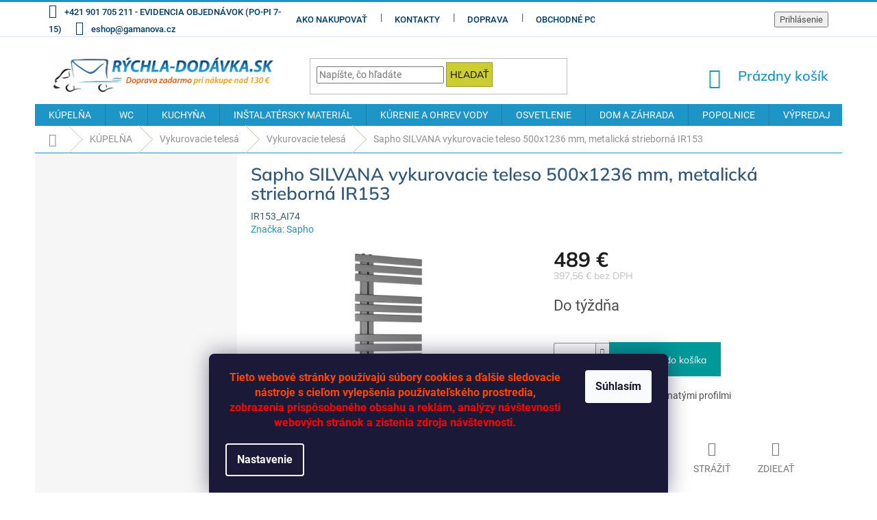

--- FILE ---
content_type: text/html; charset=utf-8
request_url: https://www.rychla-dodavka.sk/sapho-silvana-vykurovacie-teleso-500x1236-mm--metalicka-strieborna-ir153/
body_size: 35711
content:
<!doctype html><html lang="sk" dir="ltr" class="header-background-light external-fonts-loaded"><head><meta charset="utf-8" /><meta name="viewport" content="width=device-width,initial-scale=1" /><title>Sapho SILVANA vykurovacie teleso 500x1236 mm, metalická strieborná IR153 - RÝCHLA DODÁVKA.SK</title><link rel="preconnect" href="https://cdn.myshoptet.com" /><link rel="dns-prefetch" href="https://cdn.myshoptet.com" /><link rel="preload" href="https://cdn.myshoptet.com/prj/dist/master/cms/libs/jquery/jquery-1.11.3.min.js" as="script" /><link href="https://cdn.myshoptet.com/prj/dist/master/cms/templates/frontend_templates/shared/css/font-face/roboto.css" rel="stylesheet"><link href="https://cdn.myshoptet.com/prj/dist/master/cms/templates/frontend_templates/shared/css/font-face/mulish.css" rel="stylesheet"><link href="https://cdn.myshoptet.com/prj/dist/master/shop/dist/font-shoptet-11.css.62c94c7785ff2cea73b2.css" rel="stylesheet"><script>
dataLayer = [];
dataLayer.push({'shoptet' : {
    "pageId": 27777,
    "pageType": "productDetail",
    "currency": "EUR",
    "currencyInfo": {
        "decimalSeparator": ",",
        "exchangeRate": 1,
        "priceDecimalPlaces": 2,
        "symbol": "\u20ac",
        "symbolLeft": 0,
        "thousandSeparator": " "
    },
    "language": "sk",
    "projectId": 201170,
    "product": {
        "id": 98221,
        "guid": "ec86111f-933c-11e8-9cb5-002590daa1b0",
        "hasVariants": false,
        "codes": [
            {
                "code": "IR153_AI74"
            }
        ],
        "code": "IR153_AI74",
        "name": "Sapho SILVANA vykurovacie teleso 500x1236 mm, metalick\u00e1 strieborn\u00e1 IR153",
        "appendix": "",
        "weight": 0,
        "manufacturer": "Sapho",
        "manufacturerGuid": "1EF5332A162C6D30A9D1DA0BA3DED3EE",
        "currentCategory": "K\u00fape\u013e\u0148a | Vykurovacie teles\u00e1 | Vykurovacie teles\u00e1",
        "currentCategoryGuid": "0297f47e-c404-11ed-b451-2a01067a25a9",
        "defaultCategory": "K\u00fape\u013e\u0148a | Vykurovacie teles\u00e1 | Vykurovacie teles\u00e1",
        "defaultCategoryGuid": "0297f47e-c404-11ed-b451-2a01067a25a9",
        "currency": "EUR",
        "priceWithVat": 489
    },
    "stocks": [
        {
            "id": "ext",
            "title": "Sklad",
            "isDeliveryPoint": 0,
            "visibleOnEshop": 1
        }
    ],
    "cartInfo": {
        "id": null,
        "freeShipping": false,
        "freeShippingFrom": 130,
        "leftToFreeGift": {
            "formattedPrice": "0 \u20ac",
            "priceLeft": 0
        },
        "freeGift": false,
        "leftToFreeShipping": {
            "priceLeft": 130,
            "dependOnRegion": 0,
            "formattedPrice": "130 \u20ac"
        },
        "discountCoupon": [],
        "getNoBillingShippingPrice": {
            "withoutVat": 0,
            "vat": 0,
            "withVat": 0
        },
        "cartItems": [],
        "taxMode": "ORDINARY"
    },
    "cart": [],
    "customer": {
        "priceRatio": 1,
        "priceListId": 1,
        "groupId": null,
        "registered": false,
        "mainAccount": false
    }
}});
dataLayer.push({'cookie_consent' : {
    "marketing": "denied",
    "analytics": "denied"
}});
document.addEventListener('DOMContentLoaded', function() {
    shoptet.consent.onAccept(function(agreements) {
        if (agreements.length == 0) {
            return;
        }
        dataLayer.push({
            'cookie_consent' : {
                'marketing' : (agreements.includes(shoptet.config.cookiesConsentOptPersonalisation)
                    ? 'granted' : 'denied'),
                'analytics': (agreements.includes(shoptet.config.cookiesConsentOptAnalytics)
                    ? 'granted' : 'denied')
            },
            'event': 'cookie_consent'
        });
    });
});
</script>

<!-- Google Tag Manager -->
<script>(function(w,d,s,l,i){w[l]=w[l]||[];w[l].push({'gtm.start':
new Date().getTime(),event:'gtm.js'});var f=d.getElementsByTagName(s)[0],
j=d.createElement(s),dl=l!='dataLayer'?'&l='+l:'';j.async=true;j.src=
'https://www.googletagmanager.com/gtm.js?id='+i+dl;f.parentNode.insertBefore(j,f);
})(window,document,'script','dataLayer','GTM-5KWN5SP4');</script>
<!-- End Google Tag Manager -->

<meta property="og:type" content="website"><meta property="og:site_name" content="rychla-dodavka.sk"><meta property="og:url" content="https://www.rychla-dodavka.sk/sapho-silvana-vykurovacie-teleso-500x1236-mm--metalicka-strieborna-ir153/"><meta property="og:title" content="Sapho SILVANA vykurovacie teleso 500x1236 mm, metalická strieborná IR153 - RÝCHLA DODÁVKA.SK"><meta name="author" content="RÝCHLA DODÁVKA.SK"><meta name="web_author" content="Shoptet.sk"><meta name="dcterms.rightsHolder" content="www.rychla-dodavka.sk"><meta name="robots" content="index,follow"><meta property="og:image" content="https://cdn.myshoptet.com/usr/www.rychla-dodavka.sk/user/shop/big/98221-1_sapho-silvana-vykurovacie-teleso-500x1236-mm--metalicka-strieborna-ir153.jpg?646d3cc2"><meta property="og:description" content="Sapho SILVANA vykurovacie teleso 500x1236 mm, metalická strieborná IR153. Nevšedná prevedenie s hranatými profilmi"><meta name="description" content="Sapho SILVANA vykurovacie teleso 500x1236 mm, metalická strieborná IR153. Nevšedná prevedenie s hranatými profilmi"><meta name="google-site-verification" content="vwq30GUOOEJysO0NHDI6nVBMsOJsupWX1gwAy4_u6Bc"><meta property="product:price:amount" content="489"><meta property="product:price:currency" content="EUR"><style>:root {--color-primary: #1D95C6;--color-primary-h: 197;--color-primary-s: 74%;--color-primary-l: 45%;--color-primary-hover: #006666;--color-primary-hover-h: 180;--color-primary-hover-s: 100%;--color-primary-hover-l: 20%;--color-secondary: #009999;--color-secondary-h: 180;--color-secondary-s: 100%;--color-secondary-l: 30%;--color-secondary-hover: #FF9900;--color-secondary-hover-h: 36;--color-secondary-hover-s: 100%;--color-secondary-hover-l: 50%;--color-tertiary: #CCCC33;--color-tertiary-h: 60;--color-tertiary-s: 60%;--color-tertiary-l: 50%;--color-tertiary-hover: #999933;--color-tertiary-hover-h: 60;--color-tertiary-hover-s: 50%;--color-tertiary-hover-l: 40%;--color-header-background: #ffffff;--template-font: "Roboto";--template-headings-font: "Mulish";--header-background-url: url("[data-uri]");--cookies-notice-background: #1A1937;--cookies-notice-color: #F8FAFB;--cookies-notice-button-hover: #f5f5f5;--cookies-notice-link-hover: #27263f;--templates-update-management-preview-mode-content: "Náhľad aktualizácií šablóny je aktívny pre váš prehliadač."}</style>
    
    <link href="https://cdn.myshoptet.com/prj/dist/master/shop/dist/main-11.less.5a24dcbbdabfd189c152.css" rel="stylesheet" />
        
    <script>var shoptet = shoptet || {};</script>
    <script src="https://cdn.myshoptet.com/prj/dist/master/shop/dist/main-3g-header.js.27c4444ba5dd6be3416d.js"></script>
<!-- User include --><!-- project html code header -->
<style>
#order-shipping-methods .payment-info b {text-transform: initial;}
</style>

<style type="text/css">
.flag {font-size: 13px; font-weight: 600;}/*velikost a tloušťka písma praporků */
.flag.flag-freeshipping {background-color: #CCCC33; color: #708090;}/*barva doprava zdarma */
.flag.flag-new {background-color: #CE1126; color: #fbf3cf;}/*barva novinka */
.flag.flag-action {background-color: #F74902; color: #F9E814;}/*barva akce */
.flag.flag-tip {background-color: #FC7F3F; color: #ddd484;}/*barva tip */
.flag.flag-custom1 {background-color: #F9A58C; color: #3D332B;}/* barva výprodej */
.flag.flag-custom2 {background-color: #f8a102; color: #ffffff;}/*barva custom2 - Karta CCS */
.flag.flag-custom2 {max-width: 15em;}/*šířka pole custom2 - Karta CCS */
</style>

<style>
.product-appendix {color: #911D27;}/*barva text pod hlavním nápisem na kartě výrobku */
.btn.btn-default, a.btn.btn-default {color: #000000;}/*barva textu "Informace" v košíku */
.btn, a.btn {padding: 5px 5px;}/*velikost mezer okrajů rámečku "Informace" v košíku */
</style>

<style>
.p-thumbnails a img {border-color: #a9a9a9;}/*barva rámečku obrázků */
.p-thumbnail.highlighted::before, .show360image.highlighted::before, .p-thumbnail:hover::before, .show360image:hover::before {
    background-color: #ff6347;}/*barva zatržení obrázku, který je zobrazen */
.p-thumbnail.highlighted::before, .show360image.highlighted::before, .p-thumbnail:hover::before, .show360image:hover::before {
    height: 6px;}/*tloušťka zatržení obrázku, který je zobrazen */
</style>

<style>
.navigation-in>ul>li.exp>a, .navigation-in>ul>li>a:hover, .navigation-in ul.menu-level-2 a:hover, .menu-helper .menu-level-2 a:hover, .menu-helper > ul > li a b:hover, .menu-helper > ul > li a:hover, .navigation-buttons a[data-target="search"]:hover, .navigation-buttons a[data-target="login"]:hover, .navigation-buttons a[data-target="cart"]:hover, .menu-helper>span:hover {
color: #990033;}/* barva textu menu po najetí */
/*.navigation-in>ul>li.exp>a, .navigation-in>ul>li>a:hover, .navigation-in ul.menu-level-2 a:hover, .menu-helper .menu-level-2 a:hover, .menu-helper > ul > li a b:hover, .menu-helper > ul > li a:hover, .navigation-buttons a[data-target="search"]:hover, .navigation-buttons a[data-target="login"]:hover, .navigation-buttons a[data-target="cart"]:hover, .menu-helper>span:hover {
background-color: #E0FFFF;}barva pozadí menu po najetí - nepoužito */
</style>

<style>
.top-navigation-bar {border-top-color: #1D95C6;}/*barva horní linky horního menu */
.top-navigation-bar {border-top-width: 3px;}/*tloušťka horní linky horního menu */
.top-navigation-bar {border-bottom-color: #D7EAFF;}/*barva dolní linky horního menu */
.top-navigation-bar {border-bottom-width: 1px;}/*tloušťka linky horního menu */
</style>

<style>
.flag-text {font-size: 12px;}/*velikost písma u nápisu "DOPRAVA ZDARMA" */
.flag-text {line-height: 0.9;}/*odsazení řádků u nápisu "DOPRAVA ZDARMA" */
.p-image-wrapper .flags-extra .flag-freeshipping .icon-van {font-size: 62px;}/*velikost ikony auta v nápisu "DOPRAVA ZDARMA" */
</style>

<style>
.flags-extra .flag {width: 78px; height: 78px;}
</style>

<style type="text/css">
.top-navigation-bar a, .top-navigation-bar .dropdown button {font-size: 1.3rem;}/* velikost fontu v horním menu */
.top-navigation-bar a, .top-navigation-bar .dropdown button {font-weight: 500}/* tučnost písma v horním menu */
.top-navigation-bar a, .top-navigation-bar .dropdown button {color: #003d6b;}/* barva písma v horním menu */
</style>

<style type="text/css">
h1 {color: #32597a;}/* barva písma nadpisů h1 */
h1 {font-weight: 600}/* tučnost písma nadpisů h1 */
h3 {color: #32597a;}/* barva písma nadpisů h3 */
h3 {font-weight: 600;}/* tučnost písma nadpisů h3 */
</style>

<style>
.breadcrumbs.navigation-home-icon-wrapper {color: #909090;}/*barva domečku pod menu */
/*.breadcrumbs.navigation-home-icon-wrapper {font-weight: 600;}/*tloušťka písma pod menu */
.breadcrumbs a {color: #909090;}/*barva písma pod menu */
.breadcrumbs a:hover {color: #990033;}/*barva písma pod menu po najetí */
.breadcrumbs {border-color: #1D95C6;}/*barva linky pod menu */
.breadcrumbs {border-bottom-width: 1px;}/*tloušťka linky pod menu */
.breadcrumbs>span>a::before{background-color: #D3CEC4;}/*barva oddělovacích šipek pod menu */
.breadcrumbs>span>a::after {background-color: #D3CEC4;}/*barva oddělovacích šipek pod menu */
</style>

<style>
.price-additional {color: #C0C0C0;}/*barva písma druhé ceny (bez DPH)*/
</style>

<style>
.search-input #F5F5DD/* barva pole vyhledávání */
.form-control {border-color: #999933;}/* barva pole vyhledávání - rámeček */
</style>

<style>
.btn.btn-icon, a.btn.btn-icon {font-weight: 600;}/* košík tučnost písma */
.header-top .btn.cart-count {font-size: 20px;}/* košík velikost písma */
</style>

<style>
.shp-tabs-holder {background-color: #D7EAFF;}/*linka u výrobků - Popis-Podobné */
</style>

<style>
.sidebar-inner {background-color: #f6f6f6;}/* barva pozadí vlevo */
</style>

<style>
.btn.btn-cart::before, a.btn.btn-cart::before, .btn.add-to-cart-button::before, a.btn.add-to-cart-button::before {content: '\e921';}
/* změna šipky na ikonu vozíku */
</style>

<style>
/*.icon-van::before {content: '\e91f';}
/* změna šipky na ikonu vozíku */
</style>

<style>
.homepage-box.welcome-wrapper {display: none;}/*dolní pole - nezobrazování */
.footer-rows .site-name a img {max-height: 1000px;}/*dolní logo - max šířka */
.footer-rows .site-name a img {max-width: 222px;}/*dolní logo - max výška */
#header .site-name a img {max-height: 1000px;}/*horní logo - max šířka */
#header .site-name a img {max-width: 330px;}/*horní logo - max výška */
</style>

<style>
.p-detail-inner-header .p-code {display: flex;}/*pozice kódu výrobku */
.p-detail-info {color: #1D95C6;}/*barva slova "Značka: " */
/*.p-detail-info>div {background-color: #f2f2f2;}/*barva pozadí "Značka: " */
.p-detail-info a {color: #1D95C6;}/*barva pojmenování značky */
.products-block .p-code {background-color: transparent;} /*barva pozadí kódu výrobku na přehledu výrobků */
.p-code {color: #32597a;} /*barva písma kódu na přehledu výrobků */
</style>

<!-- /User include --><link rel="shortcut icon" href="/favicon.ico" type="image/x-icon" /><link rel="canonical" href="https://www.rychla-dodavka.sk/sapho-silvana-vykurovacie-teleso-500x1236-mm--metalicka-strieborna-ir153/" />    <script>
        var _hwq = _hwq || [];
        _hwq.push(['setKey', '6E8C7CE5016BD52743E8ABA3CF266D46']);
        _hwq.push(['setTopPos', '61']);
        _hwq.push(['showWidget', '21']);
        (function() {
            var ho = document.createElement('script');
            ho.src = 'https://sk.im9.cz/direct/i/gjs.php?n=wdgt&sak=6E8C7CE5016BD52743E8ABA3CF266D46';
            var s = document.getElementsByTagName('script')[0]; s.parentNode.insertBefore(ho, s);
        })();
    </script>
<script>!function(){var t={9196:function(){!function(){var t=/\[object (Boolean|Number|String|Function|Array|Date|RegExp)\]/;function r(r){return null==r?String(r):(r=t.exec(Object.prototype.toString.call(Object(r))))?r[1].toLowerCase():"object"}function n(t,r){return Object.prototype.hasOwnProperty.call(Object(t),r)}function e(t){if(!t||"object"!=r(t)||t.nodeType||t==t.window)return!1;try{if(t.constructor&&!n(t,"constructor")&&!n(t.constructor.prototype,"isPrototypeOf"))return!1}catch(t){return!1}for(var e in t);return void 0===e||n(t,e)}function o(t,r,n){this.b=t,this.f=r||function(){},this.d=!1,this.a={},this.c=[],this.e=function(t){return{set:function(r,n){u(c(r,n),t.a)},get:function(r){return t.get(r)}}}(this),i(this,t,!n);var e=t.push,o=this;t.push=function(){var r=[].slice.call(arguments,0),n=e.apply(t,r);return i(o,r),n}}function i(t,n,o){for(t.c.push.apply(t.c,n);!1===t.d&&0<t.c.length;){if("array"==r(n=t.c.shift()))t:{var i=n,a=t.a;if("string"==r(i[0])){for(var f=i[0].split("."),s=f.pop(),p=(i=i.slice(1),0);p<f.length;p++){if(void 0===a[f[p]])break t;a=a[f[p]]}try{a[s].apply(a,i)}catch(t){}}}else if("function"==typeof n)try{n.call(t.e)}catch(t){}else{if(!e(n))continue;for(var l in n)u(c(l,n[l]),t.a)}o||(t.d=!0,t.f(t.a,n),t.d=!1)}}function c(t,r){for(var n={},e=n,o=t.split("."),i=0;i<o.length-1;i++)e=e[o[i]]={};return e[o[o.length-1]]=r,n}function u(t,o){for(var i in t)if(n(t,i)){var c=t[i];"array"==r(c)?("array"==r(o[i])||(o[i]=[]),u(c,o[i])):e(c)?(e(o[i])||(o[i]={}),u(c,o[i])):o[i]=c}}window.DataLayerHelper=o,o.prototype.get=function(t){var r=this.a;t=t.split(".");for(var n=0;n<t.length;n++){if(void 0===r[t[n]])return;r=r[t[n]]}return r},o.prototype.flatten=function(){this.b.splice(0,this.b.length),this.b[0]={},u(this.a,this.b[0])}}()}},r={};function n(e){var o=r[e];if(void 0!==o)return o.exports;var i=r[e]={exports:{}};return t[e](i,i.exports,n),i.exports}n.n=function(t){var r=t&&t.__esModule?function(){return t.default}:function(){return t};return n.d(r,{a:r}),r},n.d=function(t,r){for(var e in r)n.o(r,e)&&!n.o(t,e)&&Object.defineProperty(t,e,{enumerable:!0,get:r[e]})},n.o=function(t,r){return Object.prototype.hasOwnProperty.call(t,r)},function(){"use strict";n(9196)}()}();</script>    <!-- Global site tag (gtag.js) - Google Analytics -->
    <script async src="https://www.googletagmanager.com/gtag/js?id=UA-116123123-1"></script>
    <script>
        
        window.dataLayer = window.dataLayer || [];
        function gtag(){dataLayer.push(arguments);}
        

                    console.debug('default consent data');

            gtag('consent', 'default', {"ad_storage":"denied","analytics_storage":"denied","ad_user_data":"denied","ad_personalization":"denied","wait_for_update":500});
            dataLayer.push({
                'event': 'default_consent'
            });
        
        gtag('js', new Date());

                gtag('config', 'UA-116123123-1', { 'groups': "UA" });
        
        
        
        
        
        
        
        
                gtag('set', 'currency', 'EUR');

        gtag('event', 'view_item', {
            "send_to": "UA",
            "items": [
                {
                    "id": "IR153_AI74",
                    "name": "Sapho SILVANA vykurovacie teleso 500x1236 mm, metalick\u00e1 strieborn\u00e1 IR153",
                    "category": "K\u00fape\u013e\u0148a \/ Vykurovacie teles\u00e1 \/ Vykurovacie teles\u00e1",
                                        "brand": "Sapho",
                                                            "price": 397.56
                }
            ]
        });
        
        
        
        
        
        
        
        
        
        
        
        
        document.addEventListener('DOMContentLoaded', function() {
            if (typeof shoptet.tracking !== 'undefined') {
                for (var id in shoptet.tracking.bannersList) {
                    gtag('event', 'view_promotion', {
                        "send_to": "UA",
                        "promotions": [
                            {
                                "id": shoptet.tracking.bannersList[id].id,
                                "name": shoptet.tracking.bannersList[id].name,
                                "position": shoptet.tracking.bannersList[id].position
                            }
                        ]
                    });
                }
            }

            shoptet.consent.onAccept(function(agreements) {
                if (agreements.length !== 0) {
                    console.debug('gtag consent accept');
                    var gtagConsentPayload =  {
                        'ad_storage': agreements.includes(shoptet.config.cookiesConsentOptPersonalisation)
                            ? 'granted' : 'denied',
                        'analytics_storage': agreements.includes(shoptet.config.cookiesConsentOptAnalytics)
                            ? 'granted' : 'denied',
                                                                                                'ad_user_data': agreements.includes(shoptet.config.cookiesConsentOptPersonalisation)
                            ? 'granted' : 'denied',
                        'ad_personalization': agreements.includes(shoptet.config.cookiesConsentOptPersonalisation)
                            ? 'granted' : 'denied',
                        };
                    console.debug('update consent data', gtagConsentPayload);
                    gtag('consent', 'update', gtagConsentPayload);
                    dataLayer.push(
                        { 'event': 'update_consent' }
                    );
                }
            });
        });
    </script>
<script>
    (function(t, r, a, c, k, i, n, g) { t['ROIDataObject'] = k;
    t[k]=t[k]||function(){ (t[k].q=t[k].q||[]).push(arguments) },t[k].c=i;n=r.createElement(a),
    g=r.getElementsByTagName(a)[0];n.async=1;n.src=c;g.parentNode.insertBefore(n,g)
    })(window, document, 'script', '//www.heureka.sk/ocm/sdk.js?source=shoptet&version=2&page=product_detail', 'heureka', 'sk');

    heureka('set_user_consent', 0);
</script>
</head><body class="desktop id-27777 in-vykurovacie-telesa-2 template-11 type-product type-detail multiple-columns-body columns-3 ums_forms_redesign--off ums_a11y_category_page--on ums_discussion_rating_forms--off ums_flags_display_unification--on ums_a11y_login--on mobile-header-version-0"><noscript>
    <style>
        #header {
            padding-top: 0;
            position: relative !important;
            top: 0;
        }
        .header-navigation {
            position: relative !important;
        }
        .overall-wrapper {
            margin: 0 !important;
        }
        body:not(.ready) {
            visibility: visible !important;
        }
    </style>
    <div class="no-javascript">
        <div class="no-javascript__title">Musíte zmeniť nastavenie vášho prehliadača</div>
        <div class="no-javascript__text">Pozrite sa na: <a href="https://www.google.com/support/bin/answer.py?answer=23852">Ako povoliť JavaScript vo vašom prehliadači</a>.</div>
        <div class="no-javascript__text">Ak používate software na blokovanie reklám, možno bude potrebné, aby ste povolili JavaScript z tejto stránky.</div>
        <div class="no-javascript__text">Ďakujeme.</div>
    </div>
</noscript>

        <div id="fb-root"></div>
        <script>
            window.fbAsyncInit = function() {
                FB.init({
                    autoLogAppEvents : true,
                    xfbml            : true,
                    version          : 'v24.0'
                });
            };
        </script>
        <script async defer crossorigin="anonymous" src="https://connect.facebook.net/sk_SK/sdk.js#xfbml=1&version=v24.0"></script>
<!-- Google Tag Manager (noscript) -->
<noscript><iframe src="https://www.googletagmanager.com/ns.html?id=GTM-5KWN5SP4"
height="0" width="0" style="display:none;visibility:hidden"></iframe></noscript>
<!-- End Google Tag Manager (noscript) -->

    <div class="siteCookies siteCookies--bottom siteCookies--dark js-siteCookies" role="dialog" data-testid="cookiesPopup" data-nosnippet>
        <div class="siteCookies__form">
            <div class="siteCookies__content">
                <div class="siteCookies__text">
                    <p style="text-align: center;"><span style="color: orangered; font-family: Roboto, sans-serif; font-size: 12pt;"><strong>Tieto webové stránky používajú súbory cookies a ďalšie sledovacie nástroje s cieľom vylepšenia používateľského prostredia,<br /></strong></span><span style="color: red; font-family: Roboto, sans-serif; font-size: 12pt;"><strong>zobrazenia prispôsobeného obsahu a reklám, analýzy návštevnosti webových stránok a zistenia zdroja návštevnosti.</strong></span></p>
                </div>
                <p class="siteCookies__links">
                    <button class="siteCookies__link js-cookies-settings" aria-label="Nastavenia cookies" data-testid="cookiesSettings">Nastavenie</button>
                </p>
            </div>
            <div class="siteCookies__buttonWrap">
                                <button class="siteCookies__button js-cookiesConsentSubmit" value="all" aria-label="Prijať cookies" data-testid="buttonCookiesAccept">Súhlasím</button>
            </div>
        </div>
        <script>
            document.addEventListener("DOMContentLoaded", () => {
                const siteCookies = document.querySelector('.js-siteCookies');
                document.addEventListener("scroll", shoptet.common.throttle(() => {
                    const st = document.documentElement.scrollTop;
                    if (st > 1) {
                        siteCookies.classList.add('siteCookies--scrolled');
                    } else {
                        siteCookies.classList.remove('siteCookies--scrolled');
                    }
                }, 100));
            });
        </script>
    </div>
<a href="#content" class="skip-link sr-only">Prejsť na obsah</a><div class="overall-wrapper"><div class="user-action"><div class="container">
    <div class="user-action-in">
                    <div id="login" class="user-action-login popup-widget login-widget" role="dialog" aria-labelledby="loginHeading">
        <div class="popup-widget-inner">
                            <h2 id="loginHeading">Prihlásenie k vášmu účtu</h2><div id="customerLogin"><form action="/action/Customer/Login/" method="post" id="formLoginIncluded" class="csrf-enabled formLogin" data-testid="formLogin"><input type="hidden" name="referer" value="" /><div class="form-group"><div class="input-wrapper email js-validated-element-wrapper no-label"><input type="email" name="email" class="form-control" autofocus placeholder="E-mailová adresa (napr. jan@novak.sk)" data-testid="inputEmail" autocomplete="email" required /></div></div><div class="form-group"><div class="input-wrapper password js-validated-element-wrapper no-label"><input type="password" name="password" class="form-control" placeholder="Heslo" data-testid="inputPassword" autocomplete="current-password" required /><span class="no-display">Nemôžete vyplniť toto pole</span><input type="text" name="surname" value="" class="no-display" /></div></div><div class="form-group"><div class="login-wrapper"><button type="submit" class="btn btn-secondary btn-text btn-login" data-testid="buttonSubmit">Prihlásiť sa</button><div class="password-helper"><a href="/registracia/" data-testid="signup" rel="nofollow">Nová registrácia</a><a href="/klient/zabudnute-heslo/" rel="nofollow">Zabudnuté heslo</a></div></div></div><div class="social-login-buttons"><div class="social-login-buttons-divider"><span>alebo</span></div><div class="form-group"><a href="/action/Social/login/?provider=Facebook" class="login-btn facebook" rel="nofollow"><span class="login-facebook-icon"></span><strong>Prihlásiť sa cez Facebook</strong></a></div></div></form>
</div>                    </div>
    </div>

                            <div id="cart-widget" class="user-action-cart popup-widget cart-widget loader-wrapper" data-testid="popupCartWidget" role="dialog" aria-hidden="true">
    <div class="popup-widget-inner cart-widget-inner place-cart-here">
        <div class="loader-overlay">
            <div class="loader"></div>
        </div>
    </div>

    <div class="cart-widget-button">
        <a href="/kosik/" class="btn btn-conversion" id="continue-order-button" rel="nofollow" data-testid="buttonNextStep">Pokračovať do košíka</a>
    </div>
</div>
            </div>
</div>
</div><div class="top-navigation-bar" data-testid="topNavigationBar">

    <div class="container">

        <div class="top-navigation-contacts">
            <strong>Zákaznícka podpora:</strong><a class="project-phone project-phone-info" role="text" aria-label="Telefón: +421 901 705 211 - EVIDENCIA OBJEDNÁVOK (PO-PI 7-15)"><span aria-hidden="true">+421 901 705 211 - EVIDENCIA OBJEDNÁVOK (PO-PI 7-15)</span></a><a href="mailto:eshop@gamanova.cz" class="project-email" data-testid="contactboxEmail"><span>eshop@gamanova.cz</span></a>        </div>

                            <div class="top-navigation-menu">
                <div class="top-navigation-menu-trigger"></div>
                <ul class="top-navigation-bar-menu">
                                            <li class="top-navigation-menu-item-27">
                            <a href="/ako-nakupovat/">Ako nakupovať</a>
                        </li>
                                            <li class="top-navigation-menu-item-29">
                            <a href="/kontakty/">Kontakty</a>
                        </li>
                                            <li class="top-navigation-menu-item-29780">
                            <a href="/doprava/">Doprava</a>
                        </li>
                                            <li class="top-navigation-menu-item-39">
                            <a href="/obchodne-podmienky/">Obchodné podmienky</a>
                        </li>
                                            <li class="top-navigation-menu-item-7587">
                            <a href="/gdpr-ochrana-osobnych-udajov/">GDPR - Ochrana osobných údajov</a>
                        </li>
                                    </ul>
                <ul class="top-navigation-bar-menu-helper"></ul>
            </div>
        
        <div class="top-navigation-tools top-navigation-tools--language">
            <div class="responsive-tools">
                <a href="#" class="toggle-window" data-target="search" aria-label="Hľadať" data-testid="linkSearchIcon"></a>
                                                            <a href="#" class="toggle-window" data-target="login"></a>
                                                    <a href="#" class="toggle-window" data-target="navigation" aria-label="Menu" data-testid="hamburgerMenu"></a>
            </div>
                        <button class="top-nav-button top-nav-button-login toggle-window" type="button" data-target="login" aria-haspopup="dialog" aria-controls="login" aria-expanded="false" data-testid="signin"><span>Prihlásenie</span></button>        </div>

    </div>

</div>
<header id="header"><div class="container navigation-wrapper">
    <div class="header-top">
        <div class="site-name-wrapper">
            <div class="site-name"><a href="/" data-testid="linkWebsiteLogo"><img src="https://cdn.myshoptet.com/usr/www.rychla-dodavka.sk/user/logos/logosk_rychla-dodavka_2022-1.jpg" alt="RÝCHLA DODÁVKA.SK" fetchpriority="low" /></a></div>        </div>
        <div class="search" itemscope itemtype="https://schema.org/WebSite">
            <meta itemprop="headline" content="Vykurovacie telesá"/><meta itemprop="url" content="https://www.rychla-dodavka.sk"/><meta itemprop="text" content="Sapho SILVANA vykurovacie teleso 500x1236 mm, metalická strieborná IR153. Nevšedná prevedenie s hranatými profilmi"/>            <form action="/action/ProductSearch/prepareString/" method="post"
    id="formSearchForm" class="search-form compact-form js-search-main"
    itemprop="potentialAction" itemscope itemtype="https://schema.org/SearchAction" data-testid="searchForm">
    <fieldset>
        <meta itemprop="target"
            content="https://www.rychla-dodavka.sk/vyhladavanie/?string={string}"/>
        <input type="hidden" name="language" value="sk"/>
        
            
<input
    type="search"
    name="string"
        class="query-input form-control search-input js-search-input"
    placeholder="Napíšte, čo hľadáte"
    autocomplete="off"
    required
    itemprop="query-input"
    aria-label="Vyhľadávanie"
    data-testid="searchInput"
>
            <button type="submit" class="btn btn-default" data-testid="searchBtn">Hľadať</button>
        
    </fieldset>
</form>
        </div>
        <div class="navigation-buttons">
                
    <a href="/kosik/" class="btn btn-icon toggle-window cart-count" data-target="cart" data-hover="true" data-redirect="true" data-testid="headerCart" rel="nofollow" aria-haspopup="dialog" aria-expanded="false" aria-controls="cart-widget">
        
                <span class="sr-only">Nákupný košík</span>
        
            <span class="cart-price visible-lg-inline-block" data-testid="headerCartPrice">
                                    Prázdny košík                            </span>
        
    
            </a>
        </div>
    </div>
    <nav id="navigation" aria-label="Hlavné menu" data-collapsible="true"><div class="navigation-in menu"><ul class="menu-level-1" role="menubar" data-testid="headerMenuItems"><li class="menu-item-25161 ext" role="none"><a href="/kupelna/" data-testid="headerMenuItem" role="menuitem" aria-haspopup="true" aria-expanded="false"><b>KÚPELŇA</b><span class="submenu-arrow"></span></a><ul class="menu-level-2" aria-label="KÚPELŇA" tabindex="-1" role="menu"><li class="menu-item-30164" role="none"><div class="menu-no-image"><a href="/vylevky-3/" data-testid="headerMenuItem" role="menuitem"><span>Výlevky</span></a>
                        </div></li><li class="menu-item-25281 has-third-level" role="none"><div class="menu-no-image"><a href="/umyvadla/" data-testid="headerMenuItem" role="menuitem"><span>Umývadlá</span></a>
                                                    <ul class="menu-level-3" role="menu">
                                                                    <li class="menu-item-25284" role="none">
                                        <a href="/umyvadla-podla-typu/" data-testid="headerMenuItem" role="menuitem">
                                            Umývadlá podľa typu</a>,                                    </li>
                                                                    <li class="menu-item-25320" role="none">
                                        <a href="/umyvadlove-baterie/" data-testid="headerMenuItem" role="menuitem">
                                            Umývadlové batérie</a>,                                    </li>
                                                                    <li class="menu-item-25323" role="none">
                                        <a href="/sifony-umyvadlove/" data-testid="headerMenuItem" role="menuitem">
                                            Sifóny umývadlové</a>,                                    </li>
                                                                    <li class="menu-item-25326" role="none">
                                        <a href="/montazne-ramy-pre-umyvadla/" data-testid="headerMenuItem" role="menuitem">
                                            Montážne rámy pre umývadlá</a>,                                    </li>
                                                                    <li class="menu-item-25329" role="none">
                                        <a href="/prislusenstvo-k-umyvadlam/" data-testid="headerMenuItem" role="menuitem">
                                            Príslušenstvo k umývadlám</a>                                    </li>
                                                            </ul>
                        </div></li><li class="menu-item-25332 has-third-level" role="none"><div class="menu-no-image"><a href="/sprchove-kuty-a-sprchy/" data-testid="headerMenuItem" role="menuitem"><span>Sprchové kúty a sprchy</span></a>
                                                    <ul class="menu-level-3" role="menu">
                                                                    <li class="menu-item-25335" role="none">
                                        <a href="/sprchove-kuty/" data-testid="headerMenuItem" role="menuitem">
                                            Sprchové kúty</a>,                                    </li>
                                                                    <li class="menu-item-25377" role="none">
                                        <a href="/sprchove-baterie/" data-testid="headerMenuItem" role="menuitem">
                                            Sprchové batérie</a>,                                    </li>
                                                                    <li class="menu-item-25380" role="none">
                                        <a href="/sprchove-panely/" data-testid="headerMenuItem" role="menuitem">
                                            Sprchové panely</a>,                                    </li>
                                                                    <li class="menu-item-25383" role="none">
                                        <a href="/sprchove-sedatka/" data-testid="headerMenuItem" role="menuitem">
                                            Sprchové sedátka</a>,                                    </li>
                                                                    <li class="menu-item-25386" role="none">
                                        <a href="/prislusenstvo-do-sprch/" data-testid="headerMenuItem" role="menuitem">
                                            Príslušenstvo do spŕch</a>,                                    </li>
                                                                    <li class="menu-item-25389" role="none">
                                        <a href="/nahradne-diely-k-sprcham/" data-testid="headerMenuItem" role="menuitem">
                                            Náhradné diely k sprchám</a>                                    </li>
                                                            </ul>
                        </div></li><li class="menu-item-25419 has-third-level" role="none"><div class="menu-no-image"><a href="/vanicky-a-podlahove-zlaby/" data-testid="headerMenuItem" role="menuitem"><span>Vaničky a podlahové žľaby</span></a>
                                                    <ul class="menu-level-3" role="menu">
                                                                    <li class="menu-item-25422" role="none">
                                        <a href="/stvrtkruhove-vanicky/" data-testid="headerMenuItem" role="menuitem">
                                            Štvrťkruhové vaničky</a>,                                    </li>
                                                                    <li class="menu-item-25434" role="none">
                                        <a href="/stvorcove-vanicky/" data-testid="headerMenuItem" role="menuitem">
                                            Štvorcové vaničky</a>,                                    </li>
                                                                    <li class="menu-item-25452" role="none">
                                        <a href="/obdlznikove-vanicky/" data-testid="headerMenuItem" role="menuitem">
                                            Obdĺžnikové vaničky</a>,                                    </li>
                                                                    <li class="menu-item-25464" role="none">
                                        <a href="/hlboke-a-ostatne-vanicky/" data-testid="headerMenuItem" role="menuitem">
                                            Hlboké a ostatné vaničky</a>,                                    </li>
                                                                    <li class="menu-item-25467" role="none">
                                        <a href="/vanickove-sifony/" data-testid="headerMenuItem" role="menuitem">
                                            Vaničkové sifóny</a>,                                    </li>
                                                                    <li class="menu-item-25470" role="none">
                                        <a href="/krycie-panely-k-vanickam/" data-testid="headerMenuItem" role="menuitem">
                                            Krycie panely k vaničkám</a>,                                    </li>
                                                                    <li class="menu-item-25473" role="none">
                                        <a href="/nozicky-k-vanickam/" data-testid="headerMenuItem" role="menuitem">
                                            Nožičky k vaničkám</a>,                                    </li>
                                                                    <li class="menu-item-25476" role="none">
                                        <a href="/podlahove-zlaby-a-rosty/" data-testid="headerMenuItem" role="menuitem">
                                            Podlahové žľaby a rošty</a>                                    </li>
                                                            </ul>
                        </div></li><li class="menu-item-25494 has-third-level" role="none"><div class="menu-no-image"><a href="/vane-a-prislusenstvo-k-vaniam/" data-testid="headerMenuItem" role="menuitem"><span>Vane a príslušenstvo k vaniam</span></a>
                                                    <ul class="menu-level-3" role="menu">
                                                                    <li class="menu-item-25497" role="none">
                                        <a href="/vane/" data-testid="headerMenuItem" role="menuitem">
                                            Vane</a>,                                    </li>
                                                                    <li class="menu-item-25638" role="none">
                                        <a href="/panely-k-vaniam/" data-testid="headerMenuItem" role="menuitem">
                                            Panely k vaniam</a>,                                    </li>
                                                                    <li class="menu-item-25641" role="none">
                                        <a href="/madla-a-podhlavniky-k-vaniam/" data-testid="headerMenuItem" role="menuitem">
                                            Madlá a podhlavníky k vaniam</a>,                                    </li>
                                                                    <li class="menu-item-25650" role="none">
                                        <a href="/vanove-zasteny/" data-testid="headerMenuItem" role="menuitem">
                                            Vaňové zásteny</a>,                                    </li>
                                                                    <li class="menu-item-25653" role="none">
                                        <a href="/vanove-baterie/" data-testid="headerMenuItem" role="menuitem">
                                            Vaňové batérie</a>,                                    </li>
                                                                    <li class="menu-item-25656" role="none">
                                        <a href="/sifony-vanove/" data-testid="headerMenuItem" role="menuitem">
                                            Sifóny vaňové</a>,                                    </li>
                                                                    <li class="menu-item-25659" role="none">
                                        <a href="/vanove-a-revizne-dvierka/" data-testid="headerMenuItem" role="menuitem">
                                            Vaňové a revízne dvierka</a>,                                    </li>
                                                                    <li class="menu-item-25662" role="none">
                                        <a href="/vnutorne-osvetlenie-vani/" data-testid="headerMenuItem" role="menuitem">
                                            Vnútorné osvetlenie vaní</a>,                                    </li>
                                                                    <li class="menu-item-25665" role="none">
                                        <a href="/ostatne-prislusenstvo-k-vaniam/" data-testid="headerMenuItem" role="menuitem">
                                            Ostatné príslušenstvo k vaniam</a>                                    </li>
                                                            </ul>
                        </div></li><li class="menu-item-25668 has-third-level" role="none"><div class="menu-no-image"><a href="/kupelnovy-nabytok-a-zrkadla/" data-testid="headerMenuItem" role="menuitem"><span>Kúpeľňový nábytok a zrkadlá</span></a>
                                                    <ul class="menu-level-3" role="menu">
                                                                    <li class="menu-item-25671" role="none">
                                        <a href="/galerky-2/" data-testid="headerMenuItem" role="menuitem">
                                            Galerky</a>,                                    </li>
                                                                    <li class="menu-item-25677" role="none">
                                        <a href="/skrine--skrinky-a-regaly/" data-testid="headerMenuItem" role="menuitem">
                                            Skrine, skrinky a regály</a>,                                    </li>
                                                                    <li class="menu-item-25704" role="none">
                                        <a href="/umyvadlove-dosky/" data-testid="headerMenuItem" role="menuitem">
                                            Umývadlové dosky</a>,                                    </li>
                                                                    <li class="menu-item-25707" role="none">
                                        <a href="/sedatka-a-stolicky/" data-testid="headerMenuItem" role="menuitem">
                                            Sedátka a stoličky</a>,                                    </li>
                                                                    <li class="menu-item-25710" role="none">
                                        <a href="/organizery/" data-testid="headerMenuItem" role="menuitem">
                                            Organizéry</a>,                                    </li>
                                                                    <li class="menu-item-25713" role="none">
                                        <a href="/doplnky-ku-kupelnovemu-nabytku/" data-testid="headerMenuItem" role="menuitem">
                                            Doplnky ku kúpeľňovému nábytku</a>                                    </li>
                                                            </ul>
                        </div></li><li class="menu-item-25722 has-third-level" role="none"><div class="menu-no-image"><a href="/doplnky-do-kupelne/" data-testid="headerMenuItem" role="menuitem"><span>Doplnky do kúpeľne</span></a>
                                                    <ul class="menu-level-3" role="menu">
                                                                    <li class="menu-item-25725" role="none">
                                        <a href="/kupelnove-doplnky-2/" data-testid="headerMenuItem" role="menuitem">
                                            Kúpeľňové doplnky</a>,                                    </li>
                                                                    <li class="menu-item-25728" role="none">
                                        <a href="/kupelnove-predlozky/" data-testid="headerMenuItem" role="menuitem">
                                            Kúpeľňové predložky</a>,                                    </li>
                                                                    <li class="menu-item-25731" role="none">
                                        <a href="/kupelnove-ventilatory/" data-testid="headerMenuItem" role="menuitem">
                                            Kúpeľňové ventilátory</a>,                                    </li>
                                                                    <li class="menu-item-25734" role="none">
                                        <a href="/infraziarice--ohrievace-a-elektricke-susiaky/" data-testid="headerMenuItem" role="menuitem">
                                            Infražiariče, ohrievače a elektrické sušiaky</a>,                                    </li>
                                                                    <li class="menu-item-25737" role="none">
                                        <a href="/nahradne-diely-ku-kupelnovym-doplnkom/" data-testid="headerMenuItem" role="menuitem">
                                            Náhradné diely ku kúpeľňovým doplnkom</a>                                    </li>
                                                            </ul>
                        </div></li><li class="menu-item-27762 has-third-level" role="none"><div class="menu-no-image"><a href="/tepla-dlazba-2/" data-testid="headerMenuItem" role="menuitem"><span>Teplá dlažba</span></a>
                                                    <ul class="menu-level-3" role="menu">
                                                                    <li class="menu-item-27765" role="none">
                                        <a href="/vykurovacie-kable-2/" data-testid="headerMenuItem" role="menuitem">
                                            Vykurovacie káble</a>,                                    </li>
                                                                    <li class="menu-item-27768" role="none">
                                        <a href="/vykurovacie-rohoze-2/" data-testid="headerMenuItem" role="menuitem">
                                            Vykurovacie rohože</a>,                                    </li>
                                                                    <li class="menu-item-27771" role="none">
                                        <a href="/prislusenstvo-k-teplej-dlazbe-2/" data-testid="headerMenuItem" role="menuitem">
                                            Príslušenstvo k teplej dlažbe</a>                                    </li>
                                                            </ul>
                        </div></li><li class="menu-item-27774 has-third-level" role="none"><div class="menu-no-image"><a href="/vykurovacie-telesa/" data-testid="headerMenuItem" role="menuitem"><span>Vykurovacie telesá</span></a>
                                                    <ul class="menu-level-3" role="menu">
                                                                    <li class="menu-item-27777" role="none">
                                        <a href="/vykurovacie-telesa-2/" class="active" data-testid="headerMenuItem" role="menuitem">
                                            Vykurovacie telesá</a>,                                    </li>
                                                                    <li class="menu-item-27780" role="none">
                                        <a href="/prislusenstvo-k-vykurovacim-telesam-2/" data-testid="headerMenuItem" role="menuitem">
                                            Príslušenstvo k vykurovacím telesám</a>,                                    </li>
                                                                    <li class="menu-item-27783" role="none">
                                        <a href="/elektricke-vykurovacie-tyce/" data-testid="headerMenuItem" role="menuitem">
                                            Elektrické vykurovacie tyče</a>,                                    </li>
                                                                    <li class="menu-item-27786" role="none">
                                        <a href="/elektricke-susiaky-uterakov-2/" data-testid="headerMenuItem" role="menuitem">
                                            Elektrické sušiaky uterákov</a>                                    </li>
                                                            </ul>
                        </div></li><li class="menu-item-27789" role="none"><div class="menu-no-image"><a href="/udrzba-a-cistenie/" data-testid="headerMenuItem" role="menuitem"><span>Údržba a čistenie</span></a>
                        </div></li><li class="menu-item-27792 has-third-level" role="none"><div class="menu-no-image"><a href="/realizacia-kupelne/" data-testid="headerMenuItem" role="menuitem"><span>Realizácia kúpeľne</span></a>
                                                    <ul class="menu-level-3" role="menu">
                                                                    <li class="menu-item-30146" role="none">
                                        <a href="/privzdusnovacie-hlavice/" data-testid="headerMenuItem" role="menuitem">
                                            Privzdušňovacie hlavice</a>,                                    </li>
                                                                    <li class="menu-item-29496" role="none">
                                        <a href="/podlahove-vpusty/" data-testid="headerMenuItem" role="menuitem">
                                            Podlahové vpusty</a>,                                    </li>
                                                                    <li class="menu-item-29493" role="none">
                                        <a href="/nerezove-listy-na-spadovanu-podlahu/" data-testid="headerMenuItem" role="menuitem">
                                            Nerezové lišty na spádovanú podlahu</a>,                                    </li>
                                                                    <li class="menu-item-27798" role="none">
                                        <a href="/privzdusnovacia-hlavica/" data-testid="headerMenuItem" role="menuitem">
                                            Privzdušňovacia hlavica</a>,                                    </li>
                                                                    <li class="menu-item-27801" role="none">
                                        <a href="/podlahove-vpuste/" data-testid="headerMenuItem" role="menuitem">
                                            Podlahové vpuste</a>,                                    </li>
                                                                    <li class="menu-item-27804" role="none">
                                        <a href="/bezbarierovy-program/" data-testid="headerMenuItem" role="menuitem">
                                            Bezbariérový program</a>,                                    </li>
                                                                    <li class="menu-item-27807" role="none">
                                        <a href="/bazenove-rosty/" data-testid="headerMenuItem" role="menuitem">
                                            Bazénové rošty</a>,                                    </li>
                                                                    <li class="menu-item-27810" role="none">
                                        <a href="/prislusenstvo-a-nahradne-diely/" data-testid="headerMenuItem" role="menuitem">
                                            Príslušenstvo a náhradné diely</a>                                    </li>
                                                            </ul>
                        </div></li></ul></li>
<li class="menu-item-25176 ext" role="none"><a href="/wc/" data-testid="headerMenuItem" role="menuitem" aria-haspopup="true" aria-expanded="false"><b>WC</b><span class="submenu-arrow"></span></a><ul class="menu-level-2" aria-label="WC" tabindex="-1" role="menu"><li class="menu-item-27816 has-third-level" role="none"><div class="menu-no-image"><a href="/toalety-2/" data-testid="headerMenuItem" role="menuitem"><span>Toalety</span></a>
                                                    <ul class="menu-level-3" role="menu">
                                                                    <li class="menu-item-27828" role="none">
                                        <a href="/predstenove-moduly-pre-zavesne-wc/" data-testid="headerMenuItem" role="menuitem">
                                            Predstenové moduly pre závesné WC</a>,                                    </li>
                                                                    <li class="menu-item-27831" role="none">
                                        <a href="/moduly-a-nadrzky-na-zamurovanie/" data-testid="headerMenuItem" role="menuitem">
                                            Moduly a nádržky na zamurovanie</a>,                                    </li>
                                                                    <li class="menu-item-27834" role="none">
                                        <a href="/wc-ovladacie-tlacidla/" data-testid="headerMenuItem" role="menuitem">
                                            WC ovládacie tlačidlá</a>,                                    </li>
                                                                    <li class="menu-item-27837" role="none">
                                        <a href="/zavesne-wc/" data-testid="headerMenuItem" role="menuitem">
                                            Závesné WC</a>,                                    </li>
                                                                    <li class="menu-item-27840" role="none">
                                        <a href="/kombi-wc/" data-testid="headerMenuItem" role="menuitem">
                                            Kombi WC</a>,                                    </li>
                                                                    <li class="menu-item-27843" role="none">
                                        <a href="/wc-na-postavenie-2/" data-testid="headerMenuItem" role="menuitem">
                                            WC na postavenie</a>,                                    </li>
                                                                    <li class="menu-item-27846" role="none">
                                        <a href="/wc-pre-telesne-postihnutych/" data-testid="headerMenuItem" role="menuitem">
                                            WC pre telesne postihnutých</a>,                                    </li>
                                                                    <li class="menu-item-27849" role="none">
                                        <a href="/wc-s-bidetovou-sprskou-5/" data-testid="headerMenuItem" role="menuitem">
                                            WC s bidetovou sprškou</a>,                                    </li>
                                                                    <li class="menu-item-27852" role="none">
                                        <a href="/wc-nadrzky-2/" data-testid="headerMenuItem" role="menuitem">
                                            WC nádržky</a>                                    </li>
                                                            </ul>
                        </div></li><li class="menu-item-27819 has-third-level" role="none"><div class="menu-no-image"><a href="/wc-sedatka-4/" data-testid="headerMenuItem" role="menuitem"><span>WC sedátka</span></a>
                                                    <ul class="menu-level-3" role="menu">
                                                                    <li class="menu-item-27858" role="none">
                                        <a href="/wc-sedatka-5/" data-testid="headerMenuItem" role="menuitem">
                                            WC sedátka</a>,                                    </li>
                                                                    <li class="menu-item-27861" role="none">
                                        <a href="/wc-sedatka-soft-close/" data-testid="headerMenuItem" role="menuitem">
                                            WC sedátka SOFT CLOSE</a>,                                    </li>
                                                                    <li class="menu-item-27864" role="none">
                                        <a href="/wc-sedatka-pre-konkretne-serie/" data-testid="headerMenuItem" role="menuitem">
                                            WC sedátka pre konkrétne série</a>,                                    </li>
                                                                    <li class="menu-item-27867" role="none">
                                        <a href="/wc-sedatka-detska/" data-testid="headerMenuItem" role="menuitem">
                                            WC sedátka detská</a>,                                    </li>
                                                                    <li class="menu-item-27870" role="none">
                                        <a href="/wc-sedatka-specialne/" data-testid="headerMenuItem" role="menuitem">
                                            WC sedátka špeciálne</a>,                                    </li>
                                                                    <li class="menu-item-29520" role="none">
                                        <a href="/nahradne-diely-k-wc-sedatkam/" data-testid="headerMenuItem" role="menuitem">
                                            Náhradné diely k WC sedátkam</a>                                    </li>
                                                            </ul>
                        </div></li><li class="menu-item-27822 has-third-level" role="none"><div class="menu-no-image"><a href="/bidety-2/" data-testid="headerMenuItem" role="menuitem"><span>Bidety</span></a>
                                                    <ul class="menu-level-3" role="menu">
                                                                    <li class="menu-item-27876" role="none">
                                        <a href="/bidety-na-postavenie/" data-testid="headerMenuItem" role="menuitem">
                                            Bidety na postavenie</a>,                                    </li>
                                                                    <li class="menu-item-27879" role="none">
                                        <a href="/montazne-ramy-pre-bidety/" data-testid="headerMenuItem" role="menuitem">
                                            Montážne rámy pre bidety</a>,                                    </li>
                                                                    <li class="menu-item-27882" role="none">
                                        <a href="/zavesne-bidety/" data-testid="headerMenuItem" role="menuitem">
                                            Závesné bidety</a>,                                    </li>
                                                                    <li class="menu-item-27885" role="none">
                                        <a href="/pridavne-bidety-k-wc-2/" data-testid="headerMenuItem" role="menuitem">
                                            Prídavné bidety k WC</a>,                                    </li>
                                                                    <li class="menu-item-27888" role="none">
                                        <a href="/instalacia-bidetov/" data-testid="headerMenuItem" role="menuitem">
                                            Inštalácia bidetov</a>,                                    </li>
                                                                    <li class="menu-item-27891" role="none">
                                        <a href="/bidetove-baterie-a-sprsky/" data-testid="headerMenuItem" role="menuitem">
                                            Bidetové batérie a spŕšky</a>                                    </li>
                                                            </ul>
                        </div></li><li class="menu-item-27825 has-third-level" role="none"><div class="menu-no-image"><a href="/pisoare/" data-testid="headerMenuItem" role="menuitem"><span>Pisoáre</span></a>
                                                    <ul class="menu-level-3" role="menu">
                                                                    <li class="menu-item-27903" role="none">
                                        <a href="/pisoare-2/" data-testid="headerMenuItem" role="menuitem">
                                            Pisoáre</a>,                                    </li>
                                                                    <li class="menu-item-27900" role="none">
                                        <a href="/montazne-ramy-pre-pisoare/" data-testid="headerMenuItem" role="menuitem">
                                            Montážne rámy pre pisoáre</a>,                                    </li>
                                                                    <li class="menu-item-27906" role="none">
                                        <a href="/prislusenstvo-k-pisoarom/" data-testid="headerMenuItem" role="menuitem">
                                            Príslušenstvo k pisoárom</a>,                                    </li>
                                                                    <li class="menu-item-27909" role="none">
                                        <a href="/splachovace-a-napajacie-zdroje/" data-testid="headerMenuItem" role="menuitem">
                                            Splachovače a napájacie zdroje</a>,                                    </li>
                                                                    <li class="menu-item-27912" role="none">
                                        <a href="/napajacie-zdroje-2/" data-testid="headerMenuItem" role="menuitem">
                                            Napájacie zdroje</a>                                    </li>
                                                            </ul>
                        </div></li><li class="menu-item-25251 has-third-level" role="none"><div class="menu-no-image"><a href="/instalacia-wc---prislusenstvo/" data-testid="headerMenuItem" role="menuitem"><span>Inštalácia WC - príslušenstvo</span></a>
                                                    <ul class="menu-level-3" role="menu">
                                                                    <li class="menu-item-27915" role="none">
                                        <a href="/napustacie-ventily/" data-testid="headerMenuItem" role="menuitem">
                                            Napúšťacie ventily</a>,                                    </li>
                                                                    <li class="menu-item-27918" role="none">
                                        <a href="/vypustacie-ventily/" data-testid="headerMenuItem" role="menuitem">
                                            Vypúšťacie ventily</a>,                                    </li>
                                                                    <li class="menu-item-27921" role="none">
                                        <a href="/splachovacie-supravy/" data-testid="headerMenuItem" role="menuitem">
                                            Splachovacie súpravy</a>,                                    </li>
                                                                    <li class="menu-item-27924" role="none">
                                        <a href="/dopojenie-wc/" data-testid="headerMenuItem" role="menuitem">
                                            Dopojenie WC</a>,                                    </li>
                                                                    <li class="menu-item-27927" role="none">
                                        <a href="/senzory/" data-testid="headerMenuItem" role="menuitem">
                                            Senzory</a>,                                    </li>
                                                                    <li class="menu-item-27930" role="none">
                                        <a href="/izolacne-dosky/" data-testid="headerMenuItem" role="menuitem">
                                            Izolačné dosky</a>                                    </li>
                                                            </ul>
                        </div></li><li class="menu-item-25248 has-third-level" role="none"><div class="menu-no-image"><a href="/doplnky-na-wc/" data-testid="headerMenuItem" role="menuitem"><span>Doplnky na WC</span></a>
                                                    <ul class="menu-level-3" role="menu">
                                                                    <li class="menu-item-27933" role="none">
                                        <a href="/odpadkove-kose-2/" data-testid="headerMenuItem" role="menuitem">
                                            Odpadkové koše</a>,                                    </li>
                                                                    <li class="menu-item-27936" role="none">
                                        <a href="/drziaky-toaletneho-papiera-2/" data-testid="headerMenuItem" role="menuitem">
                                            Držiaky toaletného papiera</a>,                                    </li>
                                                                    <li class="menu-item-27939" role="none">
                                        <a href="/wc-kefy/" data-testid="headerMenuItem" role="menuitem">
                                            WC kefy</a>                                    </li>
                                                            </ul>
                        </div></li><li class="menu-item-29517" role="none"><div class="menu-no-image"><a href="/madla-k-wc-2/" data-testid="headerMenuItem" role="menuitem"><span>Madlá k WC</span></a>
                        </div></li></ul></li>
<li class="menu-item-25158 ext" role="none"><a href="/kuchyna/" data-testid="headerMenuItem" role="menuitem" aria-haspopup="true" aria-expanded="false"><b>KUCHYŇA</b><span class="submenu-arrow"></span></a><ul class="menu-level-2" aria-label="KUCHYŇA" tabindex="-1" role="menu"><li class="menu-item-28449 has-third-level" role="none"><div class="menu-no-image"><a href="/drezy/" data-testid="headerMenuItem" role="menuitem"><span>Drezy</span></a>
                                                    <ul class="menu-level-3" role="menu">
                                                                    <li class="menu-item-28458" role="none">
                                        <a href="/nerezove-drezy-2/" data-testid="headerMenuItem" role="menuitem">
                                            Nerezové drezy</a>,                                    </li>
                                                                    <li class="menu-item-28461" role="none">
                                        <a href="/granitove-drezy-2/" data-testid="headerMenuItem" role="menuitem">
                                            Granitové drezy</a>,                                    </li>
                                                                    <li class="menu-item-28464" role="none">
                                        <a href="/keramicke-drezy/" data-testid="headerMenuItem" role="menuitem">
                                            Keramické drezy</a>,                                    </li>
                                                                    <li class="menu-item-28467" role="none">
                                        <a href="/prislusenstvo-11/" data-testid="headerMenuItem" role="menuitem">
                                            Príslušenstvo</a>                                    </li>
                                                            </ul>
                        </div></li><li class="menu-item-28452 has-third-level" role="none"><div class="menu-no-image"><a href="/vodovodne-baterie-3/" data-testid="headerMenuItem" role="menuitem"><span>Vodovodné batérie</span></a>
                                                    <ul class="menu-level-3" role="menu">
                                                                    <li class="menu-item-28470" role="none">
                                        <a href="/drezove-baterie-5/" data-testid="headerMenuItem" role="menuitem">
                                            Drezové batérie</a>,                                    </li>
                                                                    <li class="menu-item-28473" role="none">
                                        <a href="/panelakove-baterie-2/" data-testid="headerMenuItem" role="menuitem">
                                            Panelákové batérie</a>,                                    </li>
                                                                    <li class="menu-item-28476" role="none">
                                        <a href="/senzorove-baterie-2/" data-testid="headerMenuItem" role="menuitem">
                                            Senzorové batérie</a>,                                    </li>
                                                                    <li class="menu-item-28479" role="none">
                                        <a href="/baterie-na-studenu-vodu/" data-testid="headerMenuItem" role="menuitem">
                                            Batérie na studenú vodu</a>,                                    </li>
                                                                    <li class="menu-item-28482" role="none">
                                        <a href="/baterie-na-filtrovanu-vodu/" data-testid="headerMenuItem" role="menuitem">
                                            Batérie na filtrovanú vodu</a>,                                    </li>
                                                                    <li class="menu-item-28485" role="none">
                                        <a href="/tlacne-ventily-a-nahradne-diely/" data-testid="headerMenuItem" role="menuitem">
                                            Tlačné ventily a náhradné diely</a>                                    </li>
                                                            </ul>
                        </div></li><li class="menu-item-28455" role="none"><div class="menu-no-image"><a href="/sifony-drezove/" data-testid="headerMenuItem" role="menuitem"><span>Sifóny drezové</span></a>
                        </div></li></ul></li>
<li class="menu-item-25155 ext" role="none"><a href="/instalatersky-material/" data-testid="headerMenuItem" role="menuitem" aria-haspopup="true" aria-expanded="false"><b>INŠTALATÉRSKY MATERIÁL</b><span class="submenu-arrow"></span></a><ul class="menu-level-2" aria-label="INŠTALATÉRSKY MATERIÁL" tabindex="-1" role="menu"><li class="menu-item-30143" role="none"><div class="menu-no-image"><a href="/montazne-ramy-zariadovacich-predmetov/" data-testid="headerMenuItem" role="menuitem"><span>Montážne rámy zariaďovacích predmetov</span></a>
                        </div></li><li class="menu-item-28488 has-third-level" role="none"><div class="menu-no-image"><a href="/ppr/" data-testid="headerMenuItem" role="menuitem"><span>PPR</span></a>
                                                    <ul class="menu-level-3" role="menu">
                                                                    <li class="menu-item-29783" role="none">
                                        <a href="/ppr-trubky/" data-testid="headerMenuItem" role="menuitem">
                                            PPR trúbky</a>,                                    </li>
                                                                    <li class="menu-item-28494" role="none">
                                        <a href="/ppr-kolena/" data-testid="headerMenuItem" role="menuitem">
                                            PPR kolená</a>,                                    </li>
                                                                    <li class="menu-item-28497" role="none">
                                        <a href="/ppr-prechod/" data-testid="headerMenuItem" role="menuitem">
                                            PPR prechod</a>,                                    </li>
                                                                    <li class="menu-item-28500" role="none">
                                        <a href="/ppr-t-kus/" data-testid="headerMenuItem" role="menuitem">
                                            PPR T-kus</a>,                                    </li>
                                                                    <li class="menu-item-28503" role="none">
                                        <a href="/ppr-ventily/" data-testid="headerMenuItem" role="menuitem">
                                            PPR ventily</a>,                                    </li>
                                                                    <li class="menu-item-28506" role="none">
                                        <a href="/ppr-natrubky/" data-testid="headerMenuItem" role="menuitem">
                                            PPR nátrubky</a>,                                    </li>
                                                                    <li class="menu-item-28509" role="none">
                                        <a href="/ppr-redukcie/" data-testid="headerMenuItem" role="menuitem">
                                            PPR redukcie</a>,                                    </li>
                                                                    <li class="menu-item-28512" role="none">
                                        <a href="/ppr-zaslepky/" data-testid="headerMenuItem" role="menuitem">
                                            PPR záslepky</a>                                    </li>
                                                            </ul>
                        </div></li><li class="menu-item-28515 has-third-level" role="none"><div class="menu-no-image"><a href="/med/" data-testid="headerMenuItem" role="menuitem"><span>Meď</span></a>
                                                    <ul class="menu-level-3" role="menu">
                                                                    <li class="menu-item-28518" role="none">
                                        <a href="/med-kolena/" data-testid="headerMenuItem" role="menuitem">
                                            Meď - kolená</a>,                                    </li>
                                                                    <li class="menu-item-28521" role="none">
                                        <a href="/med-natrubky/" data-testid="headerMenuItem" role="menuitem">
                                            Meď - nátrubky</a>,                                    </li>
                                                                    <li class="menu-item-28524" role="none">
                                        <a href="/med-obluky/" data-testid="headerMenuItem" role="menuitem">
                                            Meď - oblúky</a>,                                    </li>
                                                                    <li class="menu-item-28527" role="none">
                                        <a href="/med-obchadzacie-obluky/" data-testid="headerMenuItem" role="menuitem">
                                            Meď - obchádzacie oblúky</a>,                                    </li>
                                                                    <li class="menu-item-28530" role="none">
                                        <a href="/med-t-kus/" data-testid="headerMenuItem" role="menuitem">
                                            Meď - T-kus</a>,                                    </li>
                                                                    <li class="menu-item-28533" role="none">
                                        <a href="/med-prechod-vonkajsi/" data-testid="headerMenuItem" role="menuitem">
                                            Meď - prechod vonkajší</a>,                                    </li>
                                                                    <li class="menu-item-28536" role="none">
                                        <a href="/med-prechod-vnutorny/" data-testid="headerMenuItem" role="menuitem">
                                            Meď - prechod vnútorný</a>,                                    </li>
                                                                    <li class="menu-item-28539" role="none">
                                        <a href="/med-viecka/" data-testid="headerMenuItem" role="menuitem">
                                            Meď - viečka</a>                                    </li>
                                                            </ul>
                        </div></li><li class="menu-item-28542 has-third-level" role="none"><div class="menu-no-image"><a href="/mosadz/" data-testid="headerMenuItem" role="menuitem"><span>Mosadz</span></a>
                                                    <ul class="menu-level-3" role="menu">
                                                                    <li class="menu-item-29855" role="none">
                                        <a href="/mosadz-matice-s-prirubou/" data-testid="headerMenuItem" role="menuitem">
                                            Mosadz - matice s prírubou</a>,                                    </li>
                                                                    <li class="menu-item-28548" role="none">
                                        <a href="/mosadz-predlzenie/" data-testid="headerMenuItem" role="menuitem">
                                            Mosadz - predĺženie</a>,                                    </li>
                                                                    <li class="menu-item-28551" role="none">
                                        <a href="/mosadz-redukcie/" data-testid="headerMenuItem" role="menuitem">
                                            Mosadz - redukcie</a>,                                    </li>
                                                                    <li class="menu-item-28554" role="none">
                                        <a href="/mosadz-t-kus/" data-testid="headerMenuItem" role="menuitem">
                                            Mosadz - T-kus</a>,                                    </li>
                                                                    <li class="menu-item-28557" role="none">
                                        <a href="/mosadz-kurenarske-srobenie/" data-testid="headerMenuItem" role="menuitem">
                                            Mosadz - kúrenárske šróbenie</a>,                                    </li>
                                                                    <li class="menu-item-28560" role="none">
                                        <a href="/mosadz-zatka/" data-testid="headerMenuItem" role="menuitem">
                                            Mosadz - zátka</a>,                                    </li>
                                                                    <li class="menu-item-28563" role="none">
                                        <a href="/mosadz-viecko/" data-testid="headerMenuItem" role="menuitem">
                                            Mosadz - viečko</a>,                                    </li>
                                                                    <li class="menu-item-28566" role="none">
                                        <a href="/mosadz-vsuvka/" data-testid="headerMenuItem" role="menuitem">
                                            Mosadz - vsuvka</a>,                                    </li>
                                                                    <li class="menu-item-28569" role="none">
                                        <a href="/mosadz-driek-a-matka/" data-testid="headerMenuItem" role="menuitem">
                                            Mosadz - driek a matka</a>,                                    </li>
                                                                    <li class="menu-item-28572" role="none">
                                        <a href="/mosadz-kriz/" data-testid="headerMenuItem" role="menuitem">
                                            Mosadz - kríž</a>,                                    </li>
                                                                    <li class="menu-item-28575" role="none">
                                        <a href="/mosadz-nastenka/" data-testid="headerMenuItem" role="menuitem">
                                            Mosadz - nástenka</a>,                                    </li>
                                                                    <li class="menu-item-28578" role="none">
                                        <a href="/mosadz-koleno/" data-testid="headerMenuItem" role="menuitem">
                                            Mosadz - koleno</a>,                                    </li>
                                                                    <li class="menu-item-28581" role="none">
                                        <a href="/mosadz-natrubok/" data-testid="headerMenuItem" role="menuitem">
                                            Mosadz - nátrubok</a>,                                    </li>
                                                                    <li class="menu-item-28584" role="none">
                                        <a href="/mosadz-armatury/" data-testid="headerMenuItem" role="menuitem">
                                            Mosadz - armatúry</a>                                    </li>
                                                            </ul>
                        </div></li><li class="menu-item-28587 has-third-level" role="none"><div class="menu-no-image"><a href="/chrom/" data-testid="headerMenuItem" role="menuitem"><span>Chróm</span></a>
                                                    <ul class="menu-level-3" role="menu">
                                                                    <li class="menu-item-28590" role="none">
                                        <a href="/chrom-koleno/" data-testid="headerMenuItem" role="menuitem">
                                            Chróm - koleno</a>,                                    </li>
                                                                    <li class="menu-item-28593" role="none">
                                        <a href="/chrom-natrubok/" data-testid="headerMenuItem" role="menuitem">
                                            Chróm - nátrubok</a>,                                    </li>
                                                                    <li class="menu-item-28596" role="none">
                                        <a href="/chrom-predlzenie/" data-testid="headerMenuItem" role="menuitem">
                                            Chróm - predĺženie</a>,                                    </li>
                                                                    <li class="menu-item-28599" role="none">
                                        <a href="/chrom-t-kus/" data-testid="headerMenuItem" role="menuitem">
                                            Chróm - T-kus</a>,                                    </li>
                                                                    <li class="menu-item-28602" role="none">
                                        <a href="/chrom-viecko/" data-testid="headerMenuItem" role="menuitem">
                                            Chróm - viečko</a>,                                    </li>
                                                                    <li class="menu-item-28605" role="none">
                                        <a href="/chrom-vsuvka/" data-testid="headerMenuItem" role="menuitem">
                                            Chróm - vsuvka</a>,                                    </li>
                                                                    <li class="menu-item-28608" role="none">
                                        <a href="/chrom-zatka/" data-testid="headerMenuItem" role="menuitem">
                                            Chróm - zátka</a>,                                    </li>
                                                                    <li class="menu-item-29741" role="none">
                                        <a href="/chrom-armatury/" data-testid="headerMenuItem" role="menuitem">
                                            Chróm - armatúry</a>                                    </li>
                                                            </ul>
                        </div></li><li class="menu-item-28788" role="none"><div class="menu-no-image"><a href="/pe-rurky-a-tvarovky/" data-testid="headerMenuItem" role="menuitem"><span>PE rúrky a tvarovky</span></a>
                        </div></li><li class="menu-item-29747 has-third-level" role="none"><div class="menu-no-image"><a href="/vodovodne-baterie-slovarm-a-prislusenstvo/" data-testid="headerMenuItem" role="menuitem"><span>Vodovodné batérie SLOVARM a príslušenstvo</span></a>
                                                    <ul class="menu-level-3" role="menu">
                                                                    <li class="menu-item-29756" role="none">
                                        <a href="/seria-ea-arya-3/" data-testid="headerMenuItem" role="menuitem">
                                            Séria EA ARYA</a>,                                    </li>
                                                                    <li class="menu-item-29759" role="none">
                                        <a href="/seria-ef-ficaria-3/" data-testid="headerMenuItem" role="menuitem">
                                            Séria EF FICARIA</a>,                                    </li>
                                                                    <li class="menu-item-29762" role="none">
                                        <a href="/seria-es-sibela-3/" data-testid="headerMenuItem" role="menuitem">
                                            Séria ES SIBELA</a>,                                    </li>
                                                                    <li class="menu-item-29750" role="none">
                                        <a href="/seria-eh-nesea-3/" data-testid="headerMenuItem" role="menuitem">
                                            Séria EH NESEA</a>,                                    </li>
                                                                    <li class="menu-item-29753" role="none">
                                        <a href="/seria-eh-b-nesea-black-3/" data-testid="headerMenuItem" role="menuitem">
                                            Séria EH/B NESEA BLACK</a>,                                    </li>
                                                                    <li class="menu-item-29765" role="none">
                                        <a href="/seria-en-lobelia-3/" data-testid="headerMenuItem" role="menuitem">
                                            Séria EN LOBELIA</a>,                                    </li>
                                                                    <li class="menu-item-29768" role="none">
                                        <a href="/seria-ta-tessa-3/" data-testid="headerMenuItem" role="menuitem">
                                            Séria TA TESSA</a>,                                    </li>
                                                                    <li class="menu-item-29771" role="none">
                                        <a href="/seria-be-bosa-3/" data-testid="headerMenuItem" role="menuitem">
                                            Séria BE BOSA</a>,                                    </li>
                                                                    <li class="menu-item-29774" role="none">
                                        <a href="/seria-ek-epika-3/" data-testid="headerMenuItem" role="menuitem">
                                            Séria EK EPIKA</a>                                    </li>
                                                            </ul>
                        </div></li><li class="menu-item-28611 has-third-level" role="none"><div class="menu-no-image"><a href="/kohuty-a-ventily/" data-testid="headerMenuItem" role="menuitem"><span>Kohúty a ventily</span></a>
                                                    <ul class="menu-level-3" role="menu">
                                                                    <li class="menu-item-28614" role="none">
                                        <a href="/rohove-ventily-4/" data-testid="headerMenuItem" role="menuitem">
                                            Rohové ventily</a>,                                    </li>
                                                                    <li class="menu-item-28617" role="none">
                                        <a href="/gulove-kohuty/" data-testid="headerMenuItem" role="menuitem">
                                            Guľové kohúty</a>,                                    </li>
                                                                    <li class="menu-item-28620" role="none">
                                        <a href="/prackove-ventily/" data-testid="headerMenuItem" role="menuitem">
                                            Pračkové ventily</a>,                                    </li>
                                                                    <li class="menu-item-28623" role="none">
                                        <a href="/ventily-pro-rozvody-vody/" data-testid="headerMenuItem" role="menuitem">
                                            Ventily pro rozvody vody</a>                                    </li>
                                                            </ul>
                        </div></li><li class="menu-item-28791 has-third-level" role="none"><div class="menu-no-image"><a href="/hlavice-a-ventily-pre-radiatory/" data-testid="headerMenuItem" role="menuitem"><span>Hlavice a ventily pre radiátory</span></a>
                                                    <ul class="menu-level-3" role="menu">
                                                                    <li class="menu-item-30188" role="none">
                                        <a href="/hlavice-k-radiatorom-2/" data-testid="headerMenuItem" role="menuitem">
                                            Hlavice k radiátorom</a>,                                    </li>
                                                                    <li class="menu-item-28794" role="none">
                                        <a href="/hlavica-k-radiatorom/" data-testid="headerMenuItem" role="menuitem">
                                            Hlavica k radiátorom</a>,                                    </li>
                                                                    <li class="menu-item-28770" role="none">
                                        <a href="/pripojovacie-sady-2/" data-testid="headerMenuItem" role="menuitem">
                                            Pripojovacie sady</a>                                    </li>
                                                            </ul>
                        </div></li><li class="menu-item-28626 has-third-level" role="none"><div class="menu-no-image"><a href="/instalaterske-potreby/" data-testid="headerMenuItem" role="menuitem"><span>Inštalatérske potreby</span></a>
                                                    <ul class="menu-level-3" role="menu">
                                                                    <li class="menu-item-28629" role="none">
                                        <a href="/prepady-a-sifony/" data-testid="headerMenuItem" role="menuitem">
                                            Prepady a sifóny</a>,                                    </li>
                                                                    <li class="menu-item-28632" role="none">
                                        <a href="/zatky-a-vypuste-3/" data-testid="headerMenuItem" role="menuitem">
                                            Zátky a výpuste</a>,                                    </li>
                                                                    <li class="menu-item-28635" role="none">
                                        <a href="/hadice-a-hadicky/" data-testid="headerMenuItem" role="menuitem">
                                            Hadice a hadičky</a>,                                    </li>
                                                                    <li class="menu-item-28647" role="none">
                                        <a href="/vodomery-2/" data-testid="headerMenuItem" role="menuitem">
                                            Vodomery</a>,                                    </li>
                                                                    <li class="menu-item-28638" role="none">
                                        <a href="/izolacia/" data-testid="headerMenuItem" role="menuitem">
                                            Izolácia</a>,                                    </li>
                                                                    <li class="menu-item-28641" role="none">
                                        <a href="/tesniaci-material/" data-testid="headerMenuItem" role="menuitem">
                                            Tesniaci materiál</a>,                                    </li>
                                                                    <li class="menu-item-28644" role="none">
                                        <a href="/instalacne-prislusenstvo/" data-testid="headerMenuItem" role="menuitem">
                                            Inštalačné príslušenstvo</a>                                    </li>
                                                            </ul>
                        </div></li><li class="menu-item-29861" role="none"><div class="menu-no-image"><a href="/cerpadla-pre-pitnu-vodu/" data-testid="headerMenuItem" role="menuitem"><span>Čerpadlá pre pitnú vodu</span></a>
                        </div></li><li class="menu-item-28659 has-third-level" role="none"><div class="menu-no-image"><a href="/cerpacia-technika/" data-testid="headerMenuItem" role="menuitem"><span>Čerpacia technika</span></a>
                                                    <ul class="menu-level-3" role="menu">
                                                                    <li class="menu-item-28662" role="none">
                                        <a href="/vodarne-a-stanice/" data-testid="headerMenuItem" role="menuitem">
                                            Vodárne a stanice</a>,                                    </li>
                                                                    <li class="menu-item-28671" role="none">
                                        <a href="/cerpadla/" data-testid="headerMenuItem" role="menuitem">
                                            Čerpadlá</a>,                                    </li>
                                                                    <li class="menu-item-28704" role="none">
                                        <a href="/precerpavacia-stanica/" data-testid="headerMenuItem" role="menuitem">
                                            Prečerpávacia stanica</a>,                                    </li>
                                                                    <li class="menu-item-28713" role="none">
                                        <a href="/plastove-nadoby/" data-testid="headerMenuItem" role="menuitem">
                                            Plastové nádoby</a>,                                    </li>
                                                                    <li class="menu-item-28722" role="none">
                                        <a href="/prislusenstvo-12/" data-testid="headerMenuItem" role="menuitem">
                                            Príslušenstvo</a>,                                    </li>
                                                                    <li class="menu-item-28749" role="none">
                                        <a href="/prislusenstvo-pre-instalaciu/" data-testid="headerMenuItem" role="menuitem">
                                            Príslušenstvo pre inštaláciu</a>                                    </li>
                                                            </ul>
                        </div></li><li class="menu-item-29448" role="none"><div class="menu-no-image"><a href="/kanalizacia-ht-2/" data-testid="headerMenuItem" role="menuitem"><span>Kanalizácia HT</span></a>
                        </div></li><li class="menu-item-29451 has-third-level" role="none"><div class="menu-no-image"><a href="/prislusenstvo-k-instalacii/" data-testid="headerMenuItem" role="menuitem"><span>Príslušenstvo k inštalácii</span></a>
                                                    <ul class="menu-level-3" role="menu">
                                                                    <li class="menu-item-29457" role="none">
                                        <a href="/prislusenstvo-k-baterii-2/" data-testid="headerMenuItem" role="menuitem">
                                            Príslušenstvo k batérii</a>,                                    </li>
                                                                    <li class="menu-item-29469" role="none">
                                        <a href="/prislusenstvo-k-vykurovacim-telesam-5/" data-testid="headerMenuItem" role="menuitem">
                                            Príslušenstvo k vykurovacím telesám</a>,                                    </li>
                                                                    <li class="menu-item-29454" role="none">
                                        <a href="/flexibilne-pripojenie-sifonov-4/" data-testid="headerMenuItem" role="menuitem">
                                            Flexibilné pripojenie sifónov</a>,                                    </li>
                                                                    <li class="menu-item-28782" role="none">
                                        <a href="/radiatorove-ventily-a-srobenie/" data-testid="headerMenuItem" role="menuitem">
                                            Radiátorové ventily a šróbenie</a>,                                    </li>
                                                                    <li class="menu-item-29481" role="none">
                                        <a href="/uprava-vody-3/" data-testid="headerMenuItem" role="menuitem">
                                            Úprava vody</a>                                    </li>
                                                            </ul>
                        </div></li></ul></li>
<li class="menu-item-25164 ext" role="none"><a href="/kurenie-a-ohrev-vody/" data-testid="headerMenuItem" role="menuitem" aria-haspopup="true" aria-expanded="false"><b>KÚRENIE A OHREV VODY</b><span class="submenu-arrow"></span></a><ul class="menu-level-2" aria-label="KÚRENIE A OHREV VODY" tabindex="-1" role="menu"><li class="menu-item-25272 has-third-level" role="none"><div class="menu-no-image"><a href="/kotly/" data-testid="headerMenuItem" role="menuitem"><span>Kotly</span></a>
                                                    <ul class="menu-level-3" role="menu">
                                                                    <li class="menu-item-28800" role="none">
                                        <a href="/plynove-kotly/" data-testid="headerMenuItem" role="menuitem">
                                            Plynové kotly</a>,                                    </li>
                                                                    <li class="menu-item-28803" role="none">
                                        <a href="/elektricke-kotly/" data-testid="headerMenuItem" role="menuitem">
                                            Elektrické kotly</a>,                                    </li>
                                                                    <li class="menu-item-25275" role="none">
                                        <a href="/kotly-na-tuhe-paliva/" data-testid="headerMenuItem" role="menuitem">
                                            Kotly na tuhé palivá</a>                                    </li>
                                                            </ul>
                        </div></li><li class="menu-item-28818 has-third-level" role="none"><div class="menu-no-image"><a href="/tepelne-cerpadla/" data-testid="headerMenuItem" role="menuitem"><span>Tepelné čerpadlá</span></a>
                                                    <ul class="menu-level-3" role="menu">
                                                                    <li class="menu-item-28821" role="none">
                                        <a href="/akcna-ponuka-zostavy-s-tepelnymi-cerpadlami/" data-testid="headerMenuItem" role="menuitem">
                                            Akčná ponuka - zostavy s tep. čerpadl.</a>,                                    </li>
                                                                    <li class="menu-item-29193" role="none">
                                        <a href="/tepelne-cerpadla-vzduch-voda-2/" data-testid="headerMenuItem" role="menuitem">
                                            Tepelné čerpadlá vzduch/voda</a>,                                    </li>
                                                                    <li class="menu-item-28827" role="none">
                                        <a href="/tepelne-cerpadla-zem-voda/" data-testid="headerMenuItem" role="menuitem">
                                            Tepelné čerpadlá zem/voda</a>,                                    </li>
                                                                    <li class="menu-item-28830" role="none">
                                        <a href="/prislusenstvo-tepelnych-cerpadiel/" data-testid="headerMenuItem" role="menuitem">
                                            Príslušenstvo tepelných čerpadiel</a>,                                    </li>
                                                                    <li class="menu-item-28833" role="none">
                                        <a href="/nahradne-diely-2/" data-testid="headerMenuItem" role="menuitem">
                                            Náhradné diely</a>                                    </li>
                                                            </ul>
                        </div></li><li class="menu-item-28836 has-third-level" role="none"><div class="menu-no-image"><a href="/hlinikove-oddymenie-turbo-kotlov/" data-testid="headerMenuItem" role="menuitem"><span>Hliníkové oddymenie turbo kotlov</span></a>
                                                    <ul class="menu-level-3" role="menu">
                                                                    <li class="menu-item-28839" role="none">
                                        <a href="/jednoduche/" data-testid="headerMenuItem" role="menuitem">
                                            Jednoduché</a>,                                    </li>
                                                                    <li class="menu-item-28842" role="none">
                                        <a href="/suose-vonkajsia-rurka-plech/" data-testid="headerMenuItem" role="menuitem">
                                            Súosé - vonkajšia rúrka plech</a>,                                    </li>
                                                                    <li class="menu-item-28845" role="none">
                                        <a href="/suose-vonkajsia-rurka-plast/" data-testid="headerMenuItem" role="menuitem">
                                            Súosé - vonkajšia rúrka plast</a>                                    </li>
                                                            </ul>
                        </div></li><li class="menu-item-28848 has-third-level" role="none"><div class="menu-no-image"><a href="/polypropylenove-oddymenie-pre-kondenzacne-kotly/" data-testid="headerMenuItem" role="menuitem"><span>Polypropylénové oddymenie pre kondenzačné kotly</span></a>
                                                    <ul class="menu-level-3" role="menu">
                                                                    <li class="menu-item-28851" role="none">
                                        <a href="/jednoduche-2/" data-testid="headerMenuItem" role="menuitem">
                                            Jednoduché</a>,                                    </li>
                                                                    <li class="menu-item-28854" role="none">
                                        <a href="/suose-vonkajsia-rurka-plech-2/" data-testid="headerMenuItem" role="menuitem">
                                            Súosé - vonkajšia rúrka plech</a>,                                    </li>
                                                                    <li class="menu-item-28857" role="none">
                                        <a href="/suose-vonkajsia-rurka-plast-2/" data-testid="headerMenuItem" role="menuitem">
                                            Súosé - vonkajšia rúrka plast</a>,                                    </li>
                                                                    <li class="menu-item-28860" role="none">
                                        <a href="/ohybne-regulusflex/" data-testid="headerMenuItem" role="menuitem">
                                            Ohybné - RegulusFLEX</a>,                                    </li>
                                                                    <li class="menu-item-28863" role="none">
                                        <a href="/komin-suosy-vonkajsia-rurka-nerez/" data-testid="headerMenuItem" role="menuitem">
                                            Komín súosý - vonkajšia rúrka nerez</a>,                                    </li>
                                                                    <li class="menu-item-28866" role="none">
                                        <a href="/polypropylenove-almeva/" data-testid="headerMenuItem" role="menuitem">
                                            Polypropylénové Almeva</a>,                                    </li>
                                                                    <li class="menu-item-29235" role="none">
                                        <a href="/prislusenstvo-na-oddymenie/" data-testid="headerMenuItem" role="menuitem">
                                            Príslušenstvo na oddymenie</a>                                    </li>
                                                            </ul>
                        </div></li><li class="menu-item-28875 has-third-level" role="none"><div class="menu-no-image"><a href="/ochrana-a-regulacia-kotlov/" data-testid="headerMenuItem" role="menuitem"><span>Ochrana a regulácia kotlov</span></a>
                                                    <ul class="menu-level-3" role="menu">
                                                                    <li class="menu-item-28878" role="none">
                                        <a href="/termostaticke-zmiesavacie-ventily/" data-testid="headerMenuItem" role="menuitem">
                                            Termostatické zmiešavacie ventily</a>,                                    </li>
                                                                    <li class="menu-item-28881" role="none">
                                        <a href="/zalozne-zdroje/" data-testid="headerMenuItem" role="menuitem">
                                            Záložné zdroje</a>,                                    </li>
                                                                    <li class="menu-item-28884" role="none">
                                        <a href="/regulatory-tahu/" data-testid="headerMenuItem" role="menuitem">
                                            Regulátory ťahu</a>,                                    </li>
                                                                    <li class="menu-item-28887" role="none">
                                        <a href="/dochladzovacie-termostaticke-ventily/" data-testid="headerMenuItem" role="menuitem">
                                            Dochladzovacie termostatické ventily</a>,                                    </li>
                                                                    <li class="menu-item-28890" role="none">
                                        <a href="/termostaticke-cerpadlove-skupiny/" data-testid="headerMenuItem" role="menuitem">
                                            Termostatické čerpadlové skupiny</a>,                                    </li>
                                                                    <li class="menu-item-28893" role="none">
                                        <a href="/nahradne-diely-3/" data-testid="headerMenuItem" role="menuitem">
                                            Náhradné diely</a>                                    </li>
                                                            </ul>
                        </div></li><li class="menu-item-28896 has-third-level" role="none"><div class="menu-no-image"><a href="/ohrievace-a-zasobniky-teplej-vody/" data-testid="headerMenuItem" role="menuitem"><span>Ohrievače a zásobníky teplej vody</span></a>
                                                    <ul class="menu-level-3" role="menu">
                                                                    <li class="menu-item-28899" role="none">
                                        <a href="/elektricke-ohrievace/" data-testid="headerMenuItem" role="menuitem">
                                            Elektrické ohrievače</a>,                                    </li>
                                                                    <li class="menu-item-28902" role="none">
                                        <a href="/kombinovane-ohrievace/" data-testid="headerMenuItem" role="menuitem">
                                            Kombinované ohrievače</a>,                                    </li>
                                                                    <li class="menu-item-28905" role="none">
                                        <a href="/nepriamo-vykurovacie-zasobniky/" data-testid="headerMenuItem" role="menuitem">
                                            Nepriamo vykurovacie zásobníky</a>,                                    </li>
                                                                    <li class="menu-item-28908" role="none">
                                        <a href="/akumulacne-nadrze/" data-testid="headerMenuItem" role="menuitem">
                                            Akumulačné nádrže</a>,                                    </li>
                                                                    <li class="menu-item-28911" role="none">
                                        <a href="/kombinovane-nadrze-s-tv/" data-testid="headerMenuItem" role="menuitem">
                                            Kombinované nádrže s TV</a>,                                    </li>
                                                                    <li class="menu-item-28914" role="none">
                                        <a href="/elektronicke-anody/" data-testid="headerMenuItem" role="menuitem">
                                            Elektronické anódy</a>,                                    </li>
                                                                    <li class="menu-item-28917" role="none">
                                        <a href="/prislusenstvo-nadrzi-a-zasobnikov/" data-testid="headerMenuItem" role="menuitem">
                                            Príslušenstvo nádrží a zásobníkov</a>,                                    </li>
                                                                    <li class="menu-item-28920" role="none">
                                        <a href="/nerezove-doskove-vymenniky/" data-testid="headerMenuItem" role="menuitem">
                                            Nerezové doskové výmenníky</a>,                                    </li>
                                                                    <li class="menu-item-28923" role="none">
                                        <a href="/poistne-ventily-k-bojlerom/" data-testid="headerMenuItem" role="menuitem">
                                            Poistné ventily k bojlerom</a>,                                    </li>
                                                                    <li class="menu-item-28926" role="none">
                                        <a href="/nahradne-diely-4/" data-testid="headerMenuItem" role="menuitem">
                                            Náhradné diely</a>                                    </li>
                                                            </ul>
                        </div></li><li class="menu-item-28929 has-third-level" role="none"><div class="menu-no-image"><a href="/elektricke-vykurovacie-telesa/" data-testid="headerMenuItem" role="menuitem"><span>Elektrické vykurovacie telesá</span></a>
                                                    <ul class="menu-level-3" role="menu">
                                                                    <li class="menu-item-28932" role="none">
                                        <a href="/ett-g-6-4--do-nadrzi-a-zasobnikov/" data-testid="headerMenuItem" role="menuitem">
                                            ETT G 6/4&quot; do nádrží a zásobníkov</a>,                                    </li>
                                                                    <li class="menu-item-28935" role="none">
                                        <a href="/ett-g-1-2--do-kupelnovych-radiatorov/" data-testid="headerMenuItem" role="menuitem">
                                            ETT G 1/2&quot; do kúpeľňových radiátorov</a>,                                    </li>
                                                                    <li class="menu-item-28938" role="none">
                                        <a href="/ett-m48x2-do-elektrokotlov/" data-testid="headerMenuItem" role="menuitem">
                                            ETT M48x2 do elektrokotlov</a>,                                    </li>
                                                                    <li class="menu-item-28941" role="none">
                                        <a href="/prislusenstvo-k-vykurovacim-telesam-4/" data-testid="headerMenuItem" role="menuitem">
                                            Príslušenstvo k vykurovacím telesám</a>,                                    </li>
                                                                    <li class="menu-item-28944" role="none">
                                        <a href="/nahradne-diely-5/" data-testid="headerMenuItem" role="menuitem">
                                            Náhradné diely</a>                                    </li>
                                                            </ul>
                        </div></li><li class="menu-item-28947 has-third-level" role="none"><div class="menu-no-image"><a href="/solarny-ohrev/" data-testid="headerMenuItem" role="menuitem"><span>Solárny ohrev</span></a>
                                                    <ul class="menu-level-3" role="menu">
                                                                    <li class="menu-item-29226" role="none">
                                        <a href="/akciova-ponuka-solarne-zostavy/" data-testid="headerMenuItem" role="menuitem">
                                            Akciová ponuka - solárne zostavy</a>,                                    </li>
                                                                    <li class="menu-item-28953" role="none">
                                        <a href="/solarne-kolektory/" data-testid="headerMenuItem" role="menuitem">
                                            Solárne kolektory</a>,                                    </li>
                                                                    <li class="menu-item-28956" role="none">
                                        <a href="/solarne-ventily--separatory-a-armatury/" data-testid="headerMenuItem" role="menuitem">
                                            Solárne ventily, separátory a armatúry</a>,                                    </li>
                                                                    <li class="menu-item-28959" role="none">
                                        <a href="/solarne-cerpadlove-skupiny/" data-testid="headerMenuItem" role="menuitem">
                                            Solárne čerpadlové skupiny</a>,                                    </li>
                                                                    <li class="menu-item-28962" role="none">
                                        <a href="/montazne-sady-a-diely/" data-testid="headerMenuItem" role="menuitem">
                                            Montážne sady a diely</a>,                                    </li>
                                                                    <li class="menu-item-28965" role="none">
                                        <a href="/nahradne-diely-6/" data-testid="headerMenuItem" role="menuitem">
                                            Náhradné diely</a>                                    </li>
                                                            </ul>
                        </div></li><li class="menu-item-28968 has-third-level" role="none"><div class="menu-no-image"><a href="/vetranie-s-rekuperaciou-tepla/" data-testid="headerMenuItem" role="menuitem"><span>Vetranie s rekuperáciou tepla</span></a>
                                                    <ul class="menu-level-3" role="menu">
                                                                    <li class="menu-item-28971" role="none">
                                        <a href="/lokalne-rekuperacne-jednotky/" data-testid="headerMenuItem" role="menuitem">
                                            Lokálne rekuperačné jednotky</a>,                                    </li>
                                                                    <li class="menu-item-28974" role="none">
                                        <a href="/centralne-rekuperacne-jednotky/" data-testid="headerMenuItem" role="menuitem">
                                            Centrálne rekuperačné jednotky</a>,                                    </li>
                                                                    <li class="menu-item-28977" role="none">
                                        <a href="/ohrievace-vzduchu/" data-testid="headerMenuItem" role="menuitem">
                                            Ohrievače vzduchu</a>,                                    </li>
                                                                    <li class="menu-item-28980" role="none">
                                        <a href="/potrubie/" data-testid="headerMenuItem" role="menuitem">
                                            Potrubie</a>,                                    </li>
                                                                    <li class="menu-item-28983" role="none">
                                        <a href="/prislusenstvo-a-filtre/" data-testid="headerMenuItem" role="menuitem">
                                            Príslušenstvo a filtre</a>,                                    </li>
                                                                    <li class="menu-item-28986" role="none">
                                        <a href="/nahradne-diely-7/" data-testid="headerMenuItem" role="menuitem">
                                            Náhradné diely</a>                                    </li>
                                                            </ul>
                        </div></li><li class="menu-item-28989 has-third-level" role="none"><div class="menu-no-image"><a href="/expanzne-nadoby/" data-testid="headerMenuItem" role="menuitem"><span>Expanzné nádoby</span></a>
                                                    <ul class="menu-level-3" role="menu">
                                                                    <li class="menu-item-28992" role="none">
                                        <a href="/expanzne-nadoby-pre-vykurovacie-systemy/" data-testid="headerMenuItem" role="menuitem">
                                            Expanzné nádoby pre vykurovacie systémy</a>,                                    </li>
                                                                    <li class="menu-item-28995" role="none">
                                        <a href="/expanzne-nadoby-pre-pitnu-vodu/" data-testid="headerMenuItem" role="menuitem">
                                            Expanzné nádoby pre pitnú vodu</a>,                                    </li>
                                                                    <li class="menu-item-28998" role="none">
                                        <a href="/expanzne-nadoby-pre-solarne-systemy/" data-testid="headerMenuItem" role="menuitem">
                                            Expanzné nádoby pre solárne systémy</a>,                                    </li>
                                                                    <li class="menu-item-29001" role="none">
                                        <a href="/pripojovacie-ventily-a-drziaky/" data-testid="headerMenuItem" role="menuitem">
                                            Pripojovacie ventily a držiaky</a>,                                    </li>
                                                                    <li class="menu-item-29004" role="none">
                                        <a href="/nahradne-diely-8/" data-testid="headerMenuItem" role="menuitem">
                                            Náhradné diely</a>                                    </li>
                                                            </ul>
                        </div></li><li class="menu-item-29007 has-third-level" role="none"><div class="menu-no-image"><a href="/regulacia--termostaty--meranie/" data-testid="headerMenuItem" role="menuitem"><span>Regulácia, termostaty, meranie</span></a>
                                                    <ul class="menu-level-3" role="menu">
                                                                    <li class="menu-item-29864" role="none">
                                        <a href="/manometre/" data-testid="headerMenuItem" role="menuitem">
                                            Manometre</a>,                                    </li>
                                                                    <li class="menu-item-29867" role="none">
                                        <a href="/teplomery-2/" data-testid="headerMenuItem" role="menuitem">
                                            Teplomery</a>,                                    </li>
                                                                    <li class="menu-item-29010" role="none">
                                        <a href="/izbove-termostaty/" data-testid="headerMenuItem" role="menuitem">
                                            Izbové termostaty</a>,                                    </li>
                                                                    <li class="menu-item-29013" role="none">
                                        <a href="/prietokove-spinace/" data-testid="headerMenuItem" role="menuitem">
                                            Prietokové spínače</a>,                                    </li>
                                                                    <li class="menu-item-29016" role="none">
                                        <a href="/jimky--pruzinky--gombiky/" data-testid="headerMenuItem" role="menuitem">
                                            Jímky, pružinky, gombíky</a>,                                    </li>
                                                                    <li class="menu-item-29019" role="none">
                                        <a href="/meranie-teploty-a-tlaku/" data-testid="headerMenuItem" role="menuitem">
                                            Meranie teploty a tlaku</a>,                                    </li>
                                                                    <li class="menu-item-29022" role="none">
                                        <a href="/tlakove-spinace-2/" data-testid="headerMenuItem" role="menuitem">
                                            Tlakové spínače</a>,                                    </li>
                                                                    <li class="menu-item-29025" role="none">
                                        <a href="/regulatory--cidla--sondy/" data-testid="headerMenuItem" role="menuitem">
                                            Regulátory, čidlá, sondy</a>,                                    </li>
                                                                    <li class="menu-item-29034" role="none">
                                        <a href="/nahradne-diely-9/" data-testid="headerMenuItem" role="menuitem">
                                            Náhradné diely</a>                                    </li>
                                                            </ul>
                        </div></li><li class="menu-item-29037 has-third-level" role="none"><div class="menu-no-image"><a href="/hlavice-a-ventily-pre-radiatory-2/" data-testid="headerMenuItem" role="menuitem"><span>Hlavice a ventily pre radiátory</span></a>
                                                    <ul class="menu-level-3" role="menu">
                                                                    <li class="menu-item-29040" role="none">
                                        <a href="/hlavice-k-radiatorom/" data-testid="headerMenuItem" role="menuitem">
                                            Hlavice k radiátorom</a>,                                    </li>
                                                                    <li class="menu-item-29043" role="none">
                                        <a href="/ventily-a-srobenie-pre-radiatory-2/" data-testid="headerMenuItem" role="menuitem">
                                            Ventily a šróbenie pre radiátory</a>                                    </li>
                                                            </ul>
                        </div></li><li class="menu-item-29046 has-third-level" role="none"><div class="menu-no-image"><a href="/sucasti-vykurovacich-systemov/" data-testid="headerMenuItem" role="menuitem"><span>Súčasti vykurovacích systémov</span></a>
                                                    <ul class="menu-level-3" role="menu">
                                                                    <li class="menu-item-29049" role="none">
                                        <a href="/filtre-pre-topne-systemy/" data-testid="headerMenuItem" role="menuitem">
                                            Filtre pre topné systémy</a>,                                    </li>
                                                                    <li class="menu-item-29052" role="none">
                                        <a href="/obehove-cerpadla/" data-testid="headerMenuItem" role="menuitem">
                                            Obehové čerpadlá</a>,                                    </li>
                                                                    <li class="menu-item-29061" role="none">
                                        <a href="/cerpadlove-skupiny-regulustop/" data-testid="headerMenuItem" role="menuitem">
                                            Čerpadlové skupiny RegulusTOP</a>,                                    </li>
                                                                    <li class="menu-item-29064" role="none">
                                        <a href="/rozdelovace-a-vyrovnavace-tlakov/" data-testid="headerMenuItem" role="menuitem">
                                            Rozdeľovače a vyrovnávače tlakov</a>,                                    </li>
                                                                    <li class="menu-item-29067" role="none">
                                        <a href="/fitingy/" data-testid="headerMenuItem" role="menuitem">
                                            Fitingy</a>,                                    </li>
                                                                    <li class="menu-item-29070" role="none">
                                        <a href="/ventily/" data-testid="headerMenuItem" role="menuitem">
                                            Ventily</a>,                                    </li>
                                                                    <li class="menu-item-29073" role="none">
                                        <a href="/nahradne-diely-10/" data-testid="headerMenuItem" role="menuitem">
                                            Náhradné diely</a>                                    </li>
                                                            </ul>
                        </div></li><li class="menu-item-29094 has-third-level" role="none"><div class="menu-no-image"><a href="/rurky-a-izolacia/" data-testid="headerMenuItem" role="menuitem"><span>Rúrky a izolácia</span></a>
                                                    <ul class="menu-level-3" role="menu">
                                                                    <li class="menu-item-29097" role="none">
                                        <a href="/rurky-pre-rozvody-vody-a-solaru-kombiflex/" data-testid="headerMenuItem" role="menuitem">
                                            Rúrky pre rozvody vody a soláru - Kombiflex</a>,                                    </li>
                                                                    <li class="menu-item-29100" role="none">
                                        <a href="/rurky-pre-rozvody-plynu-sicurflex/" data-testid="headerMenuItem" role="menuitem">
                                            Rúrky pre rozvody plynu - Sicurflex</a>,                                    </li>
                                                                    <li class="menu-item-29103" role="none">
                                        <a href="/rurky-pre-solar-solarflex/" data-testid="headerMenuItem" role="menuitem">
                                            Rúrky pre solár - Solarflex</a>,                                    </li>
                                                                    <li class="menu-item-29106" role="none">
                                        <a href="/izolacia-2/" data-testid="headerMenuItem" role="menuitem">
                                            Izolácia</a>,                                    </li>
                                                                    <li class="menu-item-29232" role="none">
                                        <a href="/montazne-prislusenstvo-2/" data-testid="headerMenuItem" role="menuitem">
                                            Montážne príslušenstvo</a>,                                    </li>
                                                                    <li class="menu-item-29112" role="none">
                                        <a href="/nahradne-diely-11/" data-testid="headerMenuItem" role="menuitem">
                                            Náhradné diely</a>                                    </li>
                                                            </ul>
                        </div></li></ul></li>
<li class="menu-item-25500 ext" role="none"><a href="/osvetlenie/" data-testid="headerMenuItem" role="menuitem" aria-haspopup="true" aria-expanded="false"><b>OSVETLENIE</b><span class="submenu-arrow"></span></a><ul class="menu-level-2" aria-label="OSVETLENIE" tabindex="-1" role="menu"><li class="menu-item-29852" role="none"><div class="menu-no-image"><a href="/nahradne-diely-16/" data-testid="headerMenuItem" role="menuitem"><span>Náhradné diely</span></a>
                        </div></li><li class="menu-item-29508" role="none"><div class="menu-no-image"><a href="/led-svietidla-2/" data-testid="headerMenuItem" role="menuitem"><span>LED svietidlá</span></a>
                        </div></li><li class="menu-item-29511" role="none"><div class="menu-no-image"><a href="/led-ziarovky-3/" data-testid="headerMenuItem" role="menuitem"><span>LED žiarovky</span></a>
                        </div></li><li class="menu-item-29514" role="none"><div class="menu-no-image"><a href="/svietidla-2/" data-testid="headerMenuItem" role="menuitem"><span>Svietidlá</span></a>
                        </div></li><li class="menu-item-29505" role="none"><div class="menu-no-image"><a href="/hlinikove-profily-pre-led-pasky-2/" data-testid="headerMenuItem" role="menuitem"><span>Hliníkové profily pre LED pásky</span></a>
                        </div></li></ul></li>
<li class="menu-item-25503 ext" role="none"><a href="/dom-a-zahrada/" data-testid="headerMenuItem" role="menuitem" aria-haspopup="true" aria-expanded="false"><b>DOM A ZÁHRADA</b><span class="submenu-arrow"></span></a><ul class="menu-level-2" aria-label="DOM A ZÁHRADA" tabindex="-1" role="menu"><li class="menu-item-29130" role="none"><div class="menu-no-image"><a href="/tepovace-kobercov/" data-testid="headerMenuItem" role="menuitem"><span>Tepovače kobercov</span></a>
                        </div></li><li class="menu-item-29133" role="none"><div class="menu-no-image"><a href="/geigery/" data-testid="headerMenuItem" role="menuitem"><span>Geigery</span></a>
                        </div></li><li class="menu-item-29148" role="none"><div class="menu-no-image"><a href="/vonkajsie-zlaby-a-rosty/" data-testid="headerMenuItem" role="menuitem"><span>Vonkajšie žľaby a rošty</span></a>
                        </div></li><li class="menu-item-29136 has-third-level" role="none"><div class="menu-no-image"><a href="/drenazne-a-podlahove-zlaby/" data-testid="headerMenuItem" role="menuitem"><span>Drenážne a podlahové žľaby</span></a>
                                                    <ul class="menu-level-3" role="menu">
                                                                    <li class="menu-item-29142" role="none">
                                        <a href="/drenazne-zlaby-zlaby/" data-testid="headerMenuItem" role="menuitem">
                                            Drenážne žľaby - žľaby</a>,                                    </li>
                                                                    <li class="menu-item-29139" role="none">
                                        <a href="/drenazne-zlaby-rosty/" data-testid="headerMenuItem" role="menuitem">
                                            Drenážne žľaby - rošty</a>,                                    </li>
                                                                    <li class="menu-item-29145" role="none">
                                        <a href="/drenazne-zlaby-prislusenstvo/" data-testid="headerMenuItem" role="menuitem">
                                            Drenážne žľaby - príslušenstvo</a>                                    </li>
                                                            </ul>
                        </div></li><li class="menu-item-29151 has-third-level" role="none"><div class="menu-no-image"><a href="/jazierka/" data-testid="headerMenuItem" role="menuitem"><span>Jazierka</span></a>
                                                    <ul class="menu-level-3" role="menu">
                                                                    <li class="menu-item-29154" role="none">
                                        <a href="/jazierkove-filtracie-a-cerpadla/" data-testid="headerMenuItem" role="menuitem">
                                            Jazierkové filtrácie a čerpadlá</a>,                                    </li>
                                                                    <li class="menu-item-29157" role="none">
                                        <a href="/osvetlenie-3/" data-testid="headerMenuItem" role="menuitem">
                                            Osvetlenie</a>,                                    </li>
                                                                    <li class="menu-item-29160" role="none">
                                        <a href="/uv-lampy/" data-testid="headerMenuItem" role="menuitem">
                                            UV lampy</a>                                    </li>
                                                            </ul>
                        </div></li><li class="menu-item-29178 has-third-level" role="none"><div class="menu-no-image"><a href="/zahrada/" data-testid="headerMenuItem" role="menuitem"><span>Záhrada</span></a>
                                                    <ul class="menu-level-3" role="menu">
                                                                    <li class="menu-item-29858" role="none">
                                        <a href="/zahrada-ostatni-sortiment/" data-testid="headerMenuItem" role="menuitem">
                                            Záhrada - ostatní sortiment</a>,                                    </li>
                                                                    <li class="menu-item-29870" role="none">
                                        <a href="/hadica/" data-testid="headerMenuItem" role="menuitem">
                                            Hadica</a>,                                    </li>
                                                                    <li class="menu-item-29187" role="none">
                                        <a href="/zahradne-ventily-2/" data-testid="headerMenuItem" role="menuitem">
                                            Záhradné ventily</a>,                                    </li>
                                                                    <li class="menu-item-29190" role="none">
                                        <a href="/hadice/" data-testid="headerMenuItem" role="menuitem">
                                            Hadice</a>,                                    </li>
                                                                    <li class="menu-item-29184" role="none">
                                        <a href="/zahradne-hadicove-spojky/" data-testid="headerMenuItem" role="menuitem">
                                            Záhradné hadicové spojky</a>,                                    </li>
                                                                    <li class="menu-item-29181" role="none">
                                        <a href="/zahrada-ostatny-sortiment/" data-testid="headerMenuItem" role="menuitem">
                                            Záhrada - ostatný sortiment</a>                                    </li>
                                                            </ul>
                        </div></li></ul></li>
<li class="menu-item-25173 ext" role="none"><a href="/vyrobky-z-plastov/" data-testid="headerMenuItem" role="menuitem" aria-haspopup="true" aria-expanded="false"><b>POPOLNICE</b><span class="submenu-arrow"></span></a><ul class="menu-level-2" aria-label="POPOLNICE" tabindex="-1" role="menu"><li class="menu-item-25245" role="none"><div class="menu-no-image"><a href="/popolnice/" data-testid="headerMenuItem" role="menuitem"><span>Popolnice</span></a>
                        </div></li><li class="menu-item-25242" role="none"><div class="menu-no-image"><a href="/kanistre/" data-testid="headerMenuItem" role="menuitem"><span>Kanistre</span></a>
                        </div></li><li class="menu-item-25239" role="none"><div class="menu-no-image"><a href="/bariery/" data-testid="headerMenuItem" role="menuitem"><span>Bariéry</span></a>
                        </div></li></ul></li>
<li class="menu-item-29196 ext" role="none"><a href="/vypredaj-2/" data-testid="headerMenuItem" role="menuitem" aria-haspopup="true" aria-expanded="false"><b>VÝPREDAJ</b><span class="submenu-arrow"></span></a><ul class="menu-level-2" aria-label="VÝPREDAJ" tabindex="-1" role="menu"><li class="menu-item-29523" role="none"><div class="menu-no-image"><a href="/vypredaj-tepelne-cerpadla-2/" data-testid="headerMenuItem" role="menuitem"><span>Výpredaj - tepelné čerpadlá</span></a>
                        </div></li><li class="menu-item-29205" role="none"><div class="menu-no-image"><a href="/vypredaj-solarne-systemy/" data-testid="headerMenuItem" role="menuitem"><span>Výpredaj - solárne systémy</span></a>
                        </div></li><li class="menu-item-29217" role="none"><div class="menu-no-image"><a href="/vypredaj-nadrze--zasobniky/" data-testid="headerMenuItem" role="menuitem"><span>Výpredaj - nádrže, zásobníky</span></a>
                        </div></li><li class="menu-item-29211" role="none"><div class="menu-no-image"><a href="/vypredaj-ochrana-kotlov/" data-testid="headerMenuItem" role="menuitem"><span>Výpredaj - ochrana kotlov</span></a>
                        </div></li><li class="menu-item-29223" role="none"><div class="menu-no-image"><a href="/vypredaj-cerpadla--ventily/" data-testid="headerMenuItem" role="menuitem"><span>Výpredaj - čerpadlá, ventily</span></a>
                        </div></li><li class="menu-item-29214" role="none"><div class="menu-no-image"><a href="/vypredaj-oddymenie/" data-testid="headerMenuItem" role="menuitem"><span>Výpredaj - oddymenie</span></a>
                        </div></li><li class="menu-item-29199" role="none"><div class="menu-no-image"><a href="/vypredaj-vykurovacie-telesa/" data-testid="headerMenuItem" role="menuitem"><span>Výpredaj - vykurovacie telesá</span></a>
                        </div></li><li class="menu-item-29202" role="none"><div class="menu-no-image"><a href="/vypredaj-vetranie/" data-testid="headerMenuItem" role="menuitem"><span>Výpredaj - vetranie</span></a>
                        </div></li><li class="menu-item-29208" role="none"><div class="menu-no-image"><a href="/vypredaj-rurky/" data-testid="headerMenuItem" role="menuitem"><span>Výpredaj - rúrky</span></a>
                        </div></li></ul></li>
</ul></div><span class="navigation-close"></span></nav><div class="menu-helper" data-testid="hamburgerMenu"><span>Viac</span></div>
</div></header><!-- / header -->


                    <div class="container breadcrumbs-wrapper">
            <div class="breadcrumbs navigation-home-icon-wrapper" itemscope itemtype="https://schema.org/BreadcrumbList">
                                                                            <span id="navigation-first" data-basetitle="RÝCHLA DODÁVKA.SK" itemprop="itemListElement" itemscope itemtype="https://schema.org/ListItem">
                <a href="/" itemprop="item" class="navigation-home-icon"><span class="sr-only" itemprop="name">Domov</span></a>
                <span class="navigation-bullet">/</span>
                <meta itemprop="position" content="1" />
            </span>
                                <span id="navigation-1" itemprop="itemListElement" itemscope itemtype="https://schema.org/ListItem">
                <a href="/kupelna/" itemprop="item" data-testid="breadcrumbsSecondLevel"><span itemprop="name">KÚPELŇA</span></a>
                <span class="navigation-bullet">/</span>
                <meta itemprop="position" content="2" />
            </span>
                                <span id="navigation-2" itemprop="itemListElement" itemscope itemtype="https://schema.org/ListItem">
                <a href="/vykurovacie-telesa/" itemprop="item" data-testid="breadcrumbsSecondLevel"><span itemprop="name">Vykurovacie telesá</span></a>
                <span class="navigation-bullet">/</span>
                <meta itemprop="position" content="3" />
            </span>
                                <span id="navigation-3" itemprop="itemListElement" itemscope itemtype="https://schema.org/ListItem">
                <a href="/vykurovacie-telesa-2/" itemprop="item" data-testid="breadcrumbsSecondLevel"><span itemprop="name">Vykurovacie telesá</span></a>
                <span class="navigation-bullet">/</span>
                <meta itemprop="position" content="4" />
            </span>
                                            <span id="navigation-4" itemprop="itemListElement" itemscope itemtype="https://schema.org/ListItem" data-testid="breadcrumbsLastLevel">
                <meta itemprop="item" content="https://www.rychla-dodavka.sk/sapho-silvana-vykurovacie-teleso-500x1236-mm--metalicka-strieborna-ir153/" />
                <meta itemprop="position" content="5" />
                <span itemprop="name" data-title="Sapho SILVANA vykurovacie teleso 500x1236 mm, metalická strieborná IR153">Sapho SILVANA vykurovacie teleso 500x1236 mm, metalická strieborná IR153 <span class="appendix"></span></span>
            </span>
            </div>
        </div>
    
<div id="content-wrapper" class="container content-wrapper">
    
    <div class="content-wrapper-in">
                                                <aside class="sidebar sidebar-left"  data-testid="sidebarMenu">
                                                                                                <div class="sidebar-inner">
                                                                                                                                            <div class="banner"><div class="banner-wrapper banner11"><a href="https://www.rychla-dodavka.sk/vyhladavanie/?string=slovarm" data-ec-promo-id="48" target="_blank" class="extended-empty" ><img data-src="https://cdn.myshoptet.com/usr/www.rychla-dodavka.sk/user/banners/bannersk_slovarm.jpg?642e9278" src="data:image/svg+xml,%3Csvg%20width%3D%22563%22%20height%3D%22750%22%20xmlns%3D%22http%3A%2F%2Fwww.w3.org%2F2000%2Fsvg%22%3E%3C%2Fsvg%3E" fetchpriority="low" alt="Kompletný sortiment spoločnosti Slovarm" width="563" height="750" /><span class="extended-banner-texts"></span></a></div></div>
                                        </div>
                                                            </aside>
                            <main id="content" class="content narrow">
                            
<div class="p-detail" itemscope itemtype="https://schema.org/Product">

    
    <meta itemprop="name" content="Sapho SILVANA vykurovacie teleso 500x1236 mm, metalická strieborná IR153" />
    <meta itemprop="category" content="Úvodná stránka &gt; KÚPELŇA &gt; Vykurovacie telesá &gt; Vykurovacie telesá &gt; Sapho SILVANA vykurovacie teleso 500x1236 mm, metalická strieborná IR153" />
    <meta itemprop="url" content="https://www.rychla-dodavka.sk/sapho-silvana-vykurovacie-teleso-500x1236-mm--metalicka-strieborna-ir153/" />
    <meta itemprop="image" content="https://cdn.myshoptet.com/usr/www.rychla-dodavka.sk/user/shop/big/98221-1_sapho-silvana-vykurovacie-teleso-500x1236-mm--metalicka-strieborna-ir153.jpg?646d3cc2" />
            <meta itemprop="description" content="Nevšedná prevedenie s hranatými profilmi" />
                <span class="js-hidden" itemprop="manufacturer" itemscope itemtype="https://schema.org/Organization">
            <meta itemprop="name" content="Sapho" />
        </span>
        <span class="js-hidden" itemprop="brand" itemscope itemtype="https://schema.org/Brand">
            <meta itemprop="name" content="Sapho" />
        </span>
                            <meta itemprop="gtin13" content="8590913827426" />            
        <div class="p-detail-inner">

        <div class="p-detail-inner-header">
            <h1>
                  Sapho SILVANA vykurovacie teleso 500x1236 mm, metalická strieborná IR153            </h1>

                <span class="p-code">
        <span class="p-code-label">Kód:</span>
                    <span>IR153_AI74</span>
            </span>
        </div>

        <form action="/action/Cart/addCartItem/" method="post" id="product-detail-form" class="pr-action csrf-enabled" data-testid="formProduct">

            <meta itemprop="productID" content="98221" /><meta itemprop="identifier" content="ec86111f-933c-11e8-9cb5-002590daa1b0" /><meta itemprop="sku" content="IR153_AI74" /><span itemprop="offers" itemscope itemtype="https://schema.org/Offer"><meta itemprop="url" content="https://www.rychla-dodavka.sk/sapho-silvana-vykurovacie-teleso-500x1236-mm--metalicka-strieborna-ir153/" /><meta itemprop="price" content="489.00" /><meta itemprop="priceCurrency" content="EUR" /><link itemprop="itemCondition" href="https://schema.org/NewCondition" /></span><input type="hidden" name="productId" value="98221" /><input type="hidden" name="priceId" value="116431" /><input type="hidden" name="language" value="sk" />

            <div class="row product-top">

                <div class="col-xs-12">

                    <div class="p-detail-info">
                        
                        
                                                    <div><a href="/znacka/sapho/" data-testid="productCardBrandName">Značka: <span>Sapho</span></a></div>
                        
                    </div>

                </div>

                <div class="col-xs-12 col-lg-6 p-image-wrapper">

                    
                    <div class="p-image" style="" data-testid="mainImage">

                        

    

    <div class="flags flags-extra">
      
                
            <span class="flag flag-freeshipping"><span class="icon-van"><span class="sr-only">ZADARMO</span></span><span class="flag-text">ZADARMO</span></span>
                        </div>

                        

<a href="https://cdn.myshoptet.com/usr/www.rychla-dodavka.sk/user/shop/big/98221-1_sapho-silvana-vykurovacie-teleso-500x1236-mm--metalicka-strieborna-ir153.jpg?646d3cc2" class="p-main-image cloud-zoom cbox cboxElement" data-href="https://cdn.myshoptet.com/usr/www.rychla-dodavka.sk/user/shop/orig/98221-1_sapho-silvana-vykurovacie-teleso-500x1236-mm--metalicka-strieborna-ir153.jpg?646d3cc2" data-alt="Sapho SILVANA vykurovacie teleso 500x1236 mm, metalická strieborná IR153"><img src="https://cdn.myshoptet.com/usr/www.rychla-dodavka.sk/user/shop/big/98221-1_sapho-silvana-vykurovacie-teleso-500x1236-mm--metalicka-strieborna-ir153.jpg?646d3cc2" alt="Sapho SILVANA vykurovacie teleso 500x1236 mm, metalická strieborná IR153" width="1024" height="768"  fetchpriority="high" />
</a>                    </div>

                    
                </div>

                <div class="col-xs-12 col-lg-6 p-info-wrapper">

                    
                    
                        <div class="p-final-price-wrapper">

                                                                                    <strong class="price-final" data-testid="productCardPrice">
            <span class="price-final-holder">
                489 €
    

        </span>
    </strong>
                                <span class="price-additional">
                                        397,56 €
            bez DPH                            </span>
                                <span class="price-measure">
                    
                        </span>
                            

                        </div>

                    
                    
                                                                                    <div class="availability-value" title="Dostupnosť">
                                    

    
    <span class="availability-label" data-testid="labelAvailability">
                    Do týždňa            </span>
    
                                </div>
                                                    
                        <table class="detail-parameters">
                            <tbody>
                            
                            
                            
                                                                                    </tbody>
                        </table>

                                                                            
                            <div class="add-to-cart" data-testid="divAddToCart">
                
<span class="quantity">
    <span
        class="increase-tooltip js-increase-tooltip"
        data-trigger="manual"
        data-container="body"
        data-original-title="Nie je možné zakúpiť viac než 9999 ks."
        aria-hidden="true"
        role="tooltip"
        data-testid="tooltip">
    </span>

    <span
        class="decrease-tooltip js-decrease-tooltip"
        data-trigger="manual"
        data-container="body"
        data-original-title="Minimálne množstvo, ktoré je možné zakúpiť je 1 ks."
        aria-hidden="true"
        role="tooltip"
        data-testid="tooltip">
    </span>
    <label>
        <input
            type="number"
            name="amount"
            value="1"
            class="amount"
            autocomplete="off"
            data-decimals="0"
                        step="1"
            min="1"
            max="9999"
            aria-label="Množstvo"
            data-testid="cartAmount"/>
    </label>

    <button
        class="increase"
        type="button"
        aria-label="Zvýšiť množstvo o 1"
        data-testid="increase">
            <span class="increase__sign">&plus;</span>
    </button>

    <button
        class="decrease"
        type="button"
        aria-label="Znížiť množstvo o 1"
        data-testid="decrease">
            <span class="decrease__sign">&minus;</span>
    </button>
</span>
                    
    <button type="submit" class="btn btn-lg btn-conversion add-to-cart-button" data-testid="buttonAddToCart" aria-label="Pridať do košíka Sapho SILVANA vykurovacie teleso 500x1236 mm, metalická strieborná IR153">Pridať do košíka</button>

            </div>
                    
                    
                    

                                            <div class="p-short-description" data-testid="productCardShortDescr">
                            Nevšedná prevedenie s hranatými profilmi
                        </div>
                    
                                            <p data-testid="productCardDescr">
                            <a href="#description" class="chevron-after chevron-down-after" data-toggle="tab" data-external="1" data-force-scroll="true">Detailné informácie</a>
                        </p>
                    
                    <div class="social-buttons-wrapper">
                        <div class="link-icons watchdog-active" data-testid="productDetailActionIcons">
    <a href="#" class="link-icon print" title="Tlačiť produkt"><span>Tlač</span></a>
    <a href="/sapho-silvana-vykurovacie-teleso-500x1236-mm--metalicka-strieborna-ir153:otazka/" class="link-icon chat" title="Hovoriť s predajcom" rel="nofollow"><span>Opýtať sa</span></a>
            <a href="/sapho-silvana-vykurovacie-teleso-500x1236-mm--metalicka-strieborna-ir153:strazit-cenu/" class="link-icon watchdog" title="Strážiť cenu" rel="nofollow"><span>Strážiť</span></a>
                <a href="#" class="link-icon share js-share-buttons-trigger" title="Zdieľať produkt"><span>Zdieľať</span></a>
    </div>
                            <div class="social-buttons no-display">
                    <div class="twitter">
                <script>
        window.twttr = (function(d, s, id) {
            var js, fjs = d.getElementsByTagName(s)[0],
                t = window.twttr || {};
            if (d.getElementById(id)) return t;
            js = d.createElement(s);
            js.id = id;
            js.src = "https://platform.twitter.com/widgets.js";
            fjs.parentNode.insertBefore(js, fjs);
            t._e = [];
            t.ready = function(f) {
                t._e.push(f);
            };
            return t;
        }(document, "script", "twitter-wjs"));
        </script>

<a
    href="https://twitter.com/share"
    class="twitter-share-button"
        data-lang="sk"
    data-url="https://www.rychla-dodavka.sk/sapho-silvana-vykurovacie-teleso-500x1236-mm--metalicka-strieborna-ir153/"
>Tweet</a>

            </div>
                    <div class="facebook">
                <div
            data-layout="button"
        class="fb-share-button"
    >
</div>

            </div>
                                <div class="close-wrapper">
        <a href="#" class="close-after js-share-buttons-trigger" title="Zdieľať produkt">Zavrieť</a>
    </div>

            </div>
                    </div>

                    
                </div>

            </div>

        </form>
    </div>

                            <div class="benefitBanner position--benefitProduct">
                                    <div class="benefitBanner__item"><a class="benefitBanner__link" href="https://www.rychla-dodavka.sk/doprava/" ><div class="benefitBanner__picture"><img src="data:image/svg+xml,%3Csvg%20width%3D%224833%22%20height%3D%22417%22%20xmlns%3D%22http%3A%2F%2Fwww.w3.org%2F2000%2Fsvg%22%3E%3C%2Fsvg%3E" data-src="https://cdn.myshoptet.com/usr/www.rychla-dodavka.sk/user/banners/kv_doprava_zadarmo_v1.jpg?6437a46a" class="benefitBanner__img" alt="Doprava zadarmo*" fetchpriority="low" width="4833" height="417"></div></a></div>
                        </div>

        
                            <h2 class="products-related-header">Súvisiaci tovar</h2>
        <div class="products products-block products-related products-additional p-switchable">
            
        
                    <div class="product col-sm-6 col-md-12 col-lg-6 active related-sm-screen-show">
    <div class="p" data-micro="product" data-micro-product-id="167631" data-micro-identifier="04168072-8be6-11e9-beb1-002590dad85e" data-testid="productItem">
                    <a href="/sapho-magneticky-hacik-na-vykurovacie-teleso--chrom-1301-11/" class="image">
                <img src="data:image/svg+xml,%3Csvg%20width%3D%22423%22%20height%3D%22318%22%20xmlns%3D%22http%3A%2F%2Fwww.w3.org%2F2000%2Fsvg%22%3E%3C%2Fsvg%3E" alt="Sapho Magnetický háčik na vykurovacie teleso, chróm 1301-11" data-micro-image="https://cdn.myshoptet.com/usr/www.rychla-dodavka.sk/user/shop/big/167631-1_sapho-magneticky-hacik-na-vykurovacie-teleso--chrom-1301-11.jpg?641b8b5a" width="423" height="318"  data-src="https://cdn.myshoptet.com/usr/www.rychla-dodavka.sk/user/shop/detail/167631-1_sapho-magneticky-hacik-na-vykurovacie-teleso--chrom-1301-11.jpg?641b8b5a
" fetchpriority="low" />
                                                                                                                                    
    

    


            </a>
        
        <div class="p-in">

            <div class="p-in-in">
                <a href="/sapho-magneticky-hacik-na-vykurovacie-teleso--chrom-1301-11/" class="name" data-micro="url">
                    <span data-micro="name" data-testid="productCardName">
                          Sapho Magnetický háčik na vykurovacie teleso, chróm 1301-11                    </span>
                </a>
                
            <div class="ratings-wrapper">
            
                        <div class="availability">
            <span>
                Do týždňa            </span>
                                                            </div>
            </div>
    
                            </div>

            <div class="p-bottom no-buttons">
                
                <div data-micro="offer"
    data-micro-price="7.80"
    data-micro-price-currency="EUR"
    data-micro-warranty="24"
>
                    <div class="prices">
                                                                                
                        
                        
                        
        <div class="price-additional">6,34 €&nbsp;bez DPH</div>
        <div class="price price-final" data-testid="productCardPrice">
        <strong>
                                        7,80 €
                    </strong>
        

        
    </div>


                        

                    </div>

                    

                                            <div class="p-tools">
                                                            <form action="/action/Cart/addCartItem/" method="post" class="pr-action csrf-enabled">
                                    <input type="hidden" name="language" value="sk" />
                                                                            <input type="hidden" name="priceId" value="189456" />
                                                                        <input type="hidden" name="productId" value="167631" />
                                                                            
<input type="hidden" name="amount" value="1" autocomplete="off" />
                                                                        <button type="submit" class="btn btn-cart add-to-cart-button" data-testid="buttonAddToCart" aria-label="Do košíka Sapho Magnetický háčik na vykurovacie teleso, chróm 1301-11"><span>Do košíka</span></button>
                                </form>
                                                                                    
    
                                                    </div>
                    
                                                        

                </div>

            </div>

        </div>

        
    

                    <span class="p-code">
            Kód: <span data-micro="sku">1301-11_AI74</span>
        </span>
    
    </div>
</div>
                        <div class="product col-sm-6 col-md-12 col-lg-6 active related-sm-screen-show">
    <div class="p" data-micro="product" data-micro-product-id="144582" data-micro-identifier="ba53c007-4ab6-11e9-beb1-002590dad85e" data-testid="productItem">
                    <a href="/sapho-vesiacik-magneticky-xj228/" class="image">
                <img src="data:image/svg+xml,%3Csvg%20width%3D%22423%22%20height%3D%22318%22%20xmlns%3D%22http%3A%2F%2Fwww.w3.org%2F2000%2Fsvg%22%3E%3C%2Fsvg%3E" alt="Sapho Vešiačik magnetický XJ228" data-micro-image="https://cdn.myshoptet.com/usr/www.rychla-dodavka.sk/user/shop/big/144582-3_sapho-vesiacik-magneticky-xj228.jpg?641acee9" width="423" height="318"  data-src="https://cdn.myshoptet.com/usr/www.rychla-dodavka.sk/user/shop/detail/144582-3_sapho-vesiacik-magneticky-xj228.jpg?641acee9
" fetchpriority="low" />
                                                                                                                                    
    

    


            </a>
        
        <div class="p-in">

            <div class="p-in-in">
                <a href="/sapho-vesiacik-magneticky-xj228/" class="name" data-micro="url">
                    <span data-micro="name" data-testid="productCardName">
                          Sapho Vešiačik magnetický XJ228                    </span>
                </a>
                
            <div class="ratings-wrapper">
            
                        <div class="availability">
            <span>
                Do týždňa            </span>
                                                            </div>
            </div>
    
                            </div>

            <div class="p-bottom no-buttons">
                
                <div data-micro="offer"
    data-micro-price="23.50"
    data-micro-price-currency="EUR"
    data-micro-warranty="24"
>
                    <div class="prices">
                                                                                
                        
                        
                        
        <div class="price-additional">19,11 €&nbsp;bez DPH</div>
        <div class="price price-final" data-testid="productCardPrice">
        <strong>
                                        23,50 €
                    </strong>
        

        
    </div>


                        

                    </div>

                    

                                            <div class="p-tools">
                                                            <form action="/action/Cart/addCartItem/" method="post" class="pr-action csrf-enabled">
                                    <input type="hidden" name="language" value="sk" />
                                                                            <input type="hidden" name="priceId" value="166401" />
                                                                        <input type="hidden" name="productId" value="144582" />
                                                                            
<input type="hidden" name="amount" value="1" autocomplete="off" />
                                                                        <button type="submit" class="btn btn-cart add-to-cart-button" data-testid="buttonAddToCart" aria-label="Do košíka Sapho Vešiačik magnetický XJ228"><span>Do košíka</span></button>
                                </form>
                                                                                    
    
                                                    </div>
                    
                                                        

                </div>

            </div>

        </div>

        
    

                    <span class="p-code">
            Kód: <span data-micro="sku">XJ228_AI74</span>
        </span>
    
    </div>
</div>
                        <div class="product col-sm-6 col-md-12 col-lg-6 active related-sm-screen-hide">
    <div class="p" data-micro="product" data-micro-product-id="94288" data-micro-identifier="95e39784-933c-11e8-9cb5-002590daa1b0" data-testid="productItem">
                    <a href="/sapho-ktx-vykurovacia-tyc-s-termostatom--400-w--chrom-ktx-c-400/" class="image">
                <img src="data:image/svg+xml,%3Csvg%20width%3D%22423%22%20height%3D%22318%22%20xmlns%3D%22http%3A%2F%2Fwww.w3.org%2F2000%2Fsvg%22%3E%3C%2Fsvg%3E" alt="Sapho KTX vykurovacia tyč s termostatom, 400 W, chróm KTX-C-400" data-shp-lazy="true" data-micro-image="https://cdn.myshoptet.com/usr/www.rychla-dodavka.sk/user/shop/big/94288-2_sapho-ktx-vykurovacia-tyc-s-termostatom--400-w--chrom-ktx-c-400.jpg?641acee9" width="423" height="318"  data-src="https://cdn.myshoptet.com/usr/www.rychla-dodavka.sk/user/shop/detail/94288-2_sapho-ktx-vykurovacia-tyc-s-termostatom--400-w--chrom-ktx-c-400.jpg?641acee9
" fetchpriority="low" />
                                                                                                                                                                                    <div class="flags flags-default">                                                                        
                                                
                    </div>
                                                    
    

    

    <div class="flags flags-extra">
      
                
            <span class="flag flag-freeshipping"><span class="icon-van"><span class="sr-only">ZADARMO</span></span><span class="flag-text">ZADARMO</span></span>
                        </div>

            </a>
        
        <div class="p-in">

            <div class="p-in-in">
                <a href="/sapho-ktx-vykurovacia-tyc-s-termostatom--400-w--chrom-ktx-c-400/" class="name" data-micro="url">
                    <span data-micro="name" data-testid="productCardName">
                          Sapho KTX vykurovacia tyč s termostatom, 400 W, chróm KTX-C-400                    </span>
                </a>
                
            <div class="ratings-wrapper">
            
                        <div class="availability">
            <span>
                Do týždňa            </span>
                                                            </div>
            </div>
    
                            </div>

            <div class="p-bottom no-buttons">
                
                <div data-micro="offer"
    data-micro-price="138.00"
    data-micro-price-currency="EUR"
    data-micro-warranty="24"
>
                    <div class="prices">
                                                                                
                        
                        
                        
        <div class="price-additional">112,20 €&nbsp;bez DPH</div>
        <div class="price price-final" data-testid="productCardPrice">
        <strong>
                                        138 €
                    </strong>
        

        
    </div>


                        

                    </div>

                    

                                            <div class="p-tools">
                                                            <form action="/action/Cart/addCartItem/" method="post" class="pr-action csrf-enabled">
                                    <input type="hidden" name="language" value="sk" />
                                                                            <input type="hidden" name="priceId" value="112498" />
                                                                        <input type="hidden" name="productId" value="94288" />
                                                                            
<input type="hidden" name="amount" value="1" autocomplete="off" />
                                                                        <button type="submit" class="btn btn-cart add-to-cart-button" data-testid="buttonAddToCart" aria-label="Do košíka Sapho KTX vykurovacia tyč s termostatom, 400 W, chróm KTX-C-400"><span>Do košíka</span></button>
                                </form>
                                                                                    
    
                                                    </div>
                    
                                                        

                </div>

            </div>

        </div>

        
    

                    <span class="p-code">
            Kód: <span data-micro="sku">KTX-C-400_AI74</span>
        </span>
    
    </div>
</div>
                        <div class="product col-sm-6 col-md-12 col-lg-6 active related-sm-screen-hide">
    <div class="p" data-micro="product" data-micro-product-id="91105" data-micro-identifier="57260680-933c-11e8-9cb5-002590daa1b0" data-testid="productItem">
                    <a href="/aqualine-zaslepka-k-radiatoru-1-2-chrom-26168/" class="image">
                <img src="data:image/svg+xml,%3Csvg%20width%3D%22423%22%20height%3D%22318%22%20xmlns%3D%22http%3A%2F%2Fwww.w3.org%2F2000%2Fsvg%22%3E%3C%2Fsvg%3E" alt="Aqualine Záslepka k radiátoru 1/2&quot;, chróm 26168" data-micro-image="https://cdn.myshoptet.com/usr/www.rychla-dodavka.sk/user/shop/big/91105-1_aqualine-zaslepka-k-radiatoru-1-2-chrom-26168.jpg?646d3c96" width="423" height="318"  data-src="https://cdn.myshoptet.com/usr/www.rychla-dodavka.sk/user/shop/detail/91105-1_aqualine-zaslepka-k-radiatoru-1-2-chrom-26168.jpg?646d3c96
" fetchpriority="low" />
                                                                                                                                    
    

    


            </a>
        
        <div class="p-in">

            <div class="p-in-in">
                <a href="/aqualine-zaslepka-k-radiatoru-1-2-chrom-26168/" class="name" data-micro="url">
                    <span data-micro="name" data-testid="productCardName">
                          Aqualine Záslepka k radiátoru 1/2&quot;, chróm 26168                    </span>
                </a>
                
            <div class="ratings-wrapper">
            
                        <div class="availability">
            <span>
                Do týždňa            </span>
                                                            </div>
            </div>
    
                            </div>

            <div class="p-bottom no-buttons">
                
                <div data-micro="offer"
    data-micro-price="2.00"
    data-micro-price-currency="EUR"
    data-micro-warranty="24"
>
                    <div class="prices">
                                                                                
                        
                        
                        
        <div class="price-additional">1,63 €&nbsp;bez DPH</div>
        <div class="price price-final" data-testid="productCardPrice">
        <strong>
                                        2 €
                    </strong>
        

        
    </div>


                        

                    </div>

                    

                                            <div class="p-tools">
                                                            <form action="/action/Cart/addCartItem/" method="post" class="pr-action csrf-enabled">
                                    <input type="hidden" name="language" value="sk" />
                                                                            <input type="hidden" name="priceId" value="109315" />
                                                                        <input type="hidden" name="productId" value="91105" />
                                                                            
<input type="hidden" name="amount" value="1" autocomplete="off" />
                                                                        <button type="submit" class="btn btn-cart add-to-cart-button" data-testid="buttonAddToCart" aria-label="Do košíka Aqualine Záslepka k radiátoru 1/2&quot;, chróm 26168"><span>Do košíka</span></button>
                                </form>
                                                                                    
    
                                                    </div>
                    
                                                        

                </div>

            </div>

        </div>

        
    

                    <span class="p-code">
            Kód: <span data-micro="sku">26168_AI74</span>
        </span>
    
    </div>
</div>
                        <div class="product col-sm-6 col-md-12 col-lg-6 inactive related-sm-screen-hide">
    <div class="p" data-micro="product" data-micro-product-id="108613" data-micro-identifier="c009ad1b-933d-11e8-9cb5-002590daa1b0" data-testid="productItem">
                    <a href="/sapho-likido-teplonosna-kvapalina-pre-radiatorov--2-l/" class="image">
                <img src="data:image/svg+xml,%3Csvg%20width%3D%22423%22%20height%3D%22318%22%20xmlns%3D%22http%3A%2F%2Fwww.w3.org%2F2000%2Fsvg%22%3E%3C%2Fsvg%3E" alt="Sapho LIKIDO teplonosná kvapalina pre radiatorov, 2 L" data-micro-image="https://cdn.myshoptet.com/usr/www.rychla-dodavka.sk/user/shop/big/108613_sapho-likido-teplonosna-kvapalina-pre-radiatorov--2-l.jpg?646d3d13" width="423" height="318"  data-src="https://cdn.myshoptet.com/usr/www.rychla-dodavka.sk/user/shop/detail/108613_sapho-likido-teplonosna-kvapalina-pre-radiatorov--2-l.jpg?646d3d13
" fetchpriority="low" />
                                                                                                                                    
    

    


            </a>
        
        <div class="p-in">

            <div class="p-in-in">
                <a href="/sapho-likido-teplonosna-kvapalina-pre-radiatorov--2-l/" class="name" data-micro="url">
                    <span data-micro="name" data-testid="productCardName">
                          Sapho LIKIDO teplonosná kvapalina pre radiatorov, 2 L                    </span>
                </a>
                
            <div class="ratings-wrapper">
            
                        <div class="availability">
            <span>
                Na otázku            </span>
                                                            </div>
            </div>
    
                            </div>

            <div class="p-bottom no-buttons">
                
                <div data-micro="offer"
    data-micro-price="39.00"
    data-micro-price-currency="EUR"
    data-micro-warranty="24"
            data-micro-availability="https://schema.org/InStock"
    >
                    <div class="prices">
                                                                                
                        
                        
                        
        <div class="price-additional">31,71 €&nbsp;bez DPH</div>
        <div class="price price-final" data-testid="productCardPrice">
        <strong>
                                        39 €
                    </strong>
        

        
    </div>


                        

                    </div>

                    

                                            <div class="p-tools">
                                                            <form action="/action/Cart/addCartItem/" method="post" class="pr-action csrf-enabled">
                                    <input type="hidden" name="language" value="sk" />
                                                                            <input type="hidden" name="priceId" value="126826" />
                                                                        <input type="hidden" name="productId" value="108613" />
                                                                            
<input type="hidden" name="amount" value="1" autocomplete="off" />
                                                                        <button type="submit" class="btn btn-cart add-to-cart-button" data-testid="buttonAddToCart" aria-label="Do košíka Sapho LIKIDO teplonosná kvapalina pre radiatorov, 2 L"><span>Do košíka</span></button>
                                </form>
                                                                                    
    
                                                    </div>
                    
                                                        

                </div>

            </div>

        </div>

        
    

                    <span class="p-code">
            Kód: <span data-micro="sku">LIKIDO_AI74</span>
        </span>
    
    </div>
</div>
                        <div class="product col-sm-6 col-md-12 col-lg-6 inactive related-sm-screen-hide">
    <div class="p" data-micro="product" data-micro-product-id="96127" data-micro-identifier="c1fcbff1-933c-11e8-9cb5-002590daa1b0" data-testid="productItem">
                    <a href="/sapho-set-krycich-roziet--chrom-cp7035/" class="image">
                <img src="data:image/svg+xml,%3Csvg%20width%3D%22423%22%20height%3D%22318%22%20xmlns%3D%22http%3A%2F%2Fwww.w3.org%2F2000%2Fsvg%22%3E%3C%2Fsvg%3E" alt="Sapho Set krycích roziet, chróm CP7035" data-micro-image="https://cdn.myshoptet.com/usr/www.rychla-dodavka.sk/user/shop/big/96127_sapho-set-krycich-roziet--chrom-cp7035.jpg?641acee9" width="423" height="318"  data-src="https://cdn.myshoptet.com/usr/www.rychla-dodavka.sk/user/shop/detail/96127_sapho-set-krycich-roziet--chrom-cp7035.jpg?641acee9
" fetchpriority="low" />
                                                                                                                                    
    

    


            </a>
        
        <div class="p-in">

            <div class="p-in-in">
                <a href="/sapho-set-krycich-roziet--chrom-cp7035/" class="name" data-micro="url">
                    <span data-micro="name" data-testid="productCardName">
                          Sapho Set krycích roziet, chróm CP7035                    </span>
                </a>
                
            <div class="ratings-wrapper">
            
                        <div class="availability">
            <span>
                Do týždňa            </span>
                                                            </div>
            </div>
    
                            </div>

            <div class="p-bottom no-buttons">
                
                <div data-micro="offer"
    data-micro-price="58.00"
    data-micro-price-currency="EUR"
    data-micro-warranty="24"
>
                    <div class="prices">
                                                                                
                        
                        
                        
        <div class="price-additional">47,15 €&nbsp;bez DPH</div>
        <div class="price price-final" data-testid="productCardPrice">
        <strong>
                                        58 €
                    </strong>
        

        
    </div>


                        

                    </div>

                    

                                            <div class="p-tools">
                                                            <form action="/action/Cart/addCartItem/" method="post" class="pr-action csrf-enabled">
                                    <input type="hidden" name="language" value="sk" />
                                                                            <input type="hidden" name="priceId" value="114337" />
                                                                        <input type="hidden" name="productId" value="96127" />
                                                                            
<input type="hidden" name="amount" value="1" autocomplete="off" />
                                                                        <button type="submit" class="btn btn-cart add-to-cart-button" data-testid="buttonAddToCart" aria-label="Do košíka Sapho Set krycích roziet, chróm CP7035"><span>Do košíka</span></button>
                                </form>
                                                                                    
    
                                                    </div>
                    
                                                        

                </div>

            </div>

        </div>

        
    

                    <span class="p-code">
            Kód: <span data-micro="sku">CP7035_AI74</span>
        </span>
    
    </div>
</div>
                        <div class="product col-sm-6 col-md-12 col-lg-6 inactive related-sm-screen-hide">
    <div class="p" data-micro="product" data-micro-product-id="94273" data-micro-identifier="95aa366a-933c-11e8-9cb5-002590daa1b0" data-testid="productItem">
                    <a href="/sapho-moa-vykurovacia-tyc-s-termostatom--400-w--chrom-moa-c-400/" class="image">
                <img src="data:image/svg+xml,%3Csvg%20width%3D%22423%22%20height%3D%22318%22%20xmlns%3D%22http%3A%2F%2Fwww.w3.org%2F2000%2Fsvg%22%3E%3C%2Fsvg%3E" alt="Sapho MOA vykurovacia tyč s termostatom, 400 W, chróm MOA-C-400" data-micro-image="https://cdn.myshoptet.com/usr/www.rychla-dodavka.sk/user/shop/big/94273-3_sapho-moa-vykurovacia-tyc-s-termostatom--400-w--chrom-moa-c-400.jpg?641acee9" width="423" height="318"  data-src="https://cdn.myshoptet.com/usr/www.rychla-dodavka.sk/user/shop/detail/94273-3_sapho-moa-vykurovacia-tyc-s-termostatom--400-w--chrom-moa-c-400.jpg?641acee9
" fetchpriority="low" />
                                                                                                                                                                                    <div class="flags flags-default">                                                                        
                                                
                    </div>
                                                    
    

    

    <div class="flags flags-extra">
      
                
            <span class="flag flag-freeshipping"><span class="icon-van"><span class="sr-only">ZADARMO</span></span><span class="flag-text">ZADARMO</span></span>
                        </div>

            </a>
        
        <div class="p-in">

            <div class="p-in-in">
                <a href="/sapho-moa-vykurovacia-tyc-s-termostatom--400-w--chrom-moa-c-400/" class="name" data-micro="url">
                    <span data-micro="name" data-testid="productCardName">
                          Sapho MOA vykurovacia tyč s termostatom, 400 W, chróm MOA-C-400                    </span>
                </a>
                
            <div class="ratings-wrapper">
            
                        <div class="availability">
            <span>
                Do týždňa            </span>
                                                            </div>
            </div>
    
                            </div>

            <div class="p-bottom no-buttons">
                
                <div data-micro="offer"
    data-micro-price="138.00"
    data-micro-price-currency="EUR"
    data-micro-warranty="24"
>
                    <div class="prices">
                                                                                
                        
                        
                        
        <div class="price-additional">112,20 €&nbsp;bez DPH</div>
        <div class="price price-final" data-testid="productCardPrice">
        <strong>
                                        138 €
                    </strong>
        

        
    </div>


                        

                    </div>

                    

                                            <div class="p-tools">
                                                            <form action="/action/Cart/addCartItem/" method="post" class="pr-action csrf-enabled">
                                    <input type="hidden" name="language" value="sk" />
                                                                            <input type="hidden" name="priceId" value="112483" />
                                                                        <input type="hidden" name="productId" value="94273" />
                                                                            
<input type="hidden" name="amount" value="1" autocomplete="off" />
                                                                        <button type="submit" class="btn btn-cart add-to-cart-button" data-testid="buttonAddToCart" aria-label="Do košíka Sapho MOA vykurovacia tyč s termostatom, 400 W, chróm MOA-C-400"><span>Do košíka</span></button>
                                </form>
                                                                                    
    
                                                    </div>
                    
                                                        

                </div>

            </div>

        </div>

        
    

                    <span class="p-code">
            Kód: <span data-micro="sku">MOA-C-400_AI74</span>
        </span>
    
    </div>
</div>
            </div>

                    <div class="browse-p">
                <a href="#" class="btn btn-default p-all">Zobraziť všetky súvisiace produkty</a>
                                    <a href="#" class="p-prev inactive"><span class="sr-only">Predchádzajúci produkt</span></a>
                    <a href="#" class="p-next"><span class="sr-only">Ďalší produkt</span></a>
                            </div>
            
        
    <div class="shp-tabs-wrapper p-detail-tabs-wrapper">
        <div class="row">
            <div class="col-sm-12 shp-tabs-row responsive-nav">
                <div class="shp-tabs-holder">
    <ul id="p-detail-tabs" class="shp-tabs p-detail-tabs visible-links" role="tablist">
                            <li class="shp-tab active" data-testid="tabDescription">
                <a href="#description" class="shp-tab-link" role="tab" data-toggle="tab">Popis</a>
            </li>
                                                                                                                         <li class="shp-tab" data-testid="tabDiscussion">
                                <a href="#productDiscussion" class="shp-tab-link" role="tab" data-toggle="tab">Diskusia</a>
            </li>
                                        </ul>
</div>
            </div>
            <div class="col-sm-12 ">
                <div id="tab-content" class="tab-content">
                                                                                                            <div id="description" class="tab-pane fade in active" role="tabpanel">
        <div class="description-inner">
            <div class="basic-description">
                <h3>Podrobný popis</h3>
                                    SILVANA vykurovacie teleso 500x1236 mm, metalická strieborná
                            </div>
            
            <div class="extended-description">
            <h3>Dodatočné parametre</h3>
            <table class="detail-parameters">
                <tbody>
                    <tr>
    <th>
        <span class="row-header-label">
            Kategória<span class="row-header-label-colon">:</span>
        </span>
    </th>
    <td>
        <a href="/vykurovacie-telesa-2/">Vykurovacie telesá</a>    </td>
</tr>
    <tr class="productEan">
      <th>
          <span class="row-header-label productEan__label">
              EAN<span class="row-header-label-colon">:</span>
          </span>
      </th>
      <td>
          <span class="productEan__value">8590913827426</span>
      </td>
  </tr>
                </tbody>
            </table>
        </div>
    
        </div>
    </div>
                                                                                                                                                    <div id="productDiscussion" class="tab-pane fade" role="tabpanel" data-testid="areaDiscussion">
        <div id="discussionWrapper" class="discussion-wrapper unveil-wrapper" data-parent-tab="productDiscussion" data-testid="wrapperDiscussion">
                                    
    <div class="discussionContainer js-discussion-container" data-editorid="discussion">
                    <p data-testid="textCommentNotice">Buďte prvý, kto napíše príspevok k tejto položke.</p>
                                                        <div class="add-comment discussion-form-trigger" data-unveil="discussion-form" aria-expanded="false" aria-controls="discussion-form" role="button">
                <span class="link-like comment-icon" data-testid="buttonAddComment">Pridať komentár</span>
                        </div>
                        <div id="discussion-form" class="discussion-form vote-form js-hidden">
                            <form action="/action/ProductDiscussion/addPost/" method="post" id="formDiscussion" data-testid="formDiscussion">
    <input type="hidden" name="formId" value="9" />
    <input type="hidden" name="discussionEntityId" value="98221" />
            <div class="row">
        <div class="form-group col-xs-12 col-sm-6">
            <input type="text" name="fullName" value="" id="fullName" class="form-control" placeholder="Meno" data-testid="inputUserName"/>
                        <span class="no-display">Nevypĺňajte toto pole:</span>
            <input type="text" name="surname" value="" class="no-display" />
        </div>
        <div class="form-group js-validated-element-wrapper no-label col-xs-12 col-sm-6">
            <input type="email" name="email" value="" id="email" class="form-control js-validate-required" placeholder="E-mail" data-testid="inputEmail"/>
        </div>
        <div class="col-xs-12">
            <div class="form-group">
                <input type="text" name="title" id="title" class="form-control" placeholder="Názov" data-testid="inputTitle" />
            </div>
            <div class="form-group no-label js-validated-element-wrapper">
                <textarea name="message" id="message" class="form-control js-validate-required" rows="7" placeholder="Komentár" data-testid="inputMessage"></textarea>
            </div>
                                    <fieldset class="box box-sm box-bg-default">
    <h4>Bezpečnostná kontrola</h4>
    <div class="form-group captcha-image">
        <img src="[data-uri]" alt="" data-testid="imageCaptcha" width="150" height="40"  fetchpriority="low" />
    </div>
    <div class="form-group js-validated-element-wrapper smart-label-wrapper">
        <label for="captcha"><span class="required-asterisk">Odpíšte text z obrázka</span></label>
        <input type="text" id="captcha" name="captcha" class="form-control js-validate js-validate-required">
    </div>
</fieldset>
            <div class="form-group">
                <input type="submit" value="Poslať komentár" class="btn btn-sm btn-primary" data-testid="buttonSendComment" />
            </div>
        </div>
    </div>
</form>

                    </div>
                    </div>

        </div>
    </div>
                                                        </div>
            </div>
        </div>
    </div>

</div>
                    </main>
    </div>
    
            
    
</div>
        
        
                            <footer id="footer">
                    <h2 class="sr-only">Zápätie</h2>
                    
                                                                <div class="container footer-rows">
                            
    

<div class="site-name"><a href="/" data-testid="linkWebsiteLogo"><img src="data:image/svg+xml,%3Csvg%20width%3D%221%22%20height%3D%221%22%20xmlns%3D%22http%3A%2F%2Fwww.w3.org%2F2000%2Fsvg%22%3E%3C%2Fsvg%3E" alt="RÝCHLA DODÁVKA.SK" data-src="https://cdn.myshoptet.com/usr/www.rychla-dodavka.sk/user/logos/logosk_rychla-dodavka_2022-1.jpg" fetchpriority="low" /></a></div>
<div class="custom-footer elements-2">
                    
                
        <div class="custom-footer__banner3 ">
                            <div class="banner"><div class="banner-wrapper"><img data-src="https://cdn.myshoptet.com/usr/www.rychla-dodavka.sk/user/banners/kontakty_sk_2.jpg?65e0d6cc" src="data:image/svg+xml,%3Csvg%20width%3D%221250%22%20height%3D%221250%22%20xmlns%3D%22http%3A%2F%2Fwww.w3.org%2F2000%2Fsvg%22%3E%3C%2Fsvg%3E" fetchpriority="low" alt="Kontaktné informácie" width="1250" height="1250" /></div></div>
                    </div>
                    
                
        <div class="custom-footer__banner1 ">
                            <div class="banner"><div class="banner-wrapper"><a href="http://www.sapho-koupelny.cz/" data-ec-promo-id="11" target="_blank" class="extended-empty" ><img data-src="https://cdn.myshoptet.com/usr/www.rychla-dodavka.sk/user/banners/sapho_-_koupelny_pro_v__echny_generace-1.gif?5b76911e" src="data:image/svg+xml,%3Csvg%20width%3D%22300%22%20height%3D%22300%22%20xmlns%3D%22http%3A%2F%2Fwww.w3.org%2F2000%2Fsvg%22%3E%3C%2Fsvg%3E" fetchpriority="low" alt="Sapho - koupelny pro všechny generace" width="300" height="300" /><span class="extended-banner-texts"></span></a></div></div>
                    </div>
    </div>
                        </div>
                                        
            
                    
                        <div class="container footer-bottom">
                            <span id="signature" style="display: inline-block !important; visibility: visible !important;"><a href="https://www.shoptet.sk/?utm_source=footer&utm_medium=link&utm_campaign=create_by_shoptet" class="image" target="_blank"><img src="data:image/svg+xml,%3Csvg%20width%3D%2217%22%20height%3D%2217%22%20xmlns%3D%22http%3A%2F%2Fwww.w3.org%2F2000%2Fsvg%22%3E%3C%2Fsvg%3E" data-src="https://cdn.myshoptet.com/prj/dist/master/cms/img/common/logo/shoptetLogo.svg" width="17" height="17" alt="Shoptet" class="vam" fetchpriority="low" /></a><a href="https://www.shoptet.sk/?utm_source=footer&utm_medium=link&utm_campaign=create_by_shoptet" class="title" target="_blank">Vytvoril Shoptet</a></span>
                            <span class="copyright" data-testid="textCopyright">
                                Copyright 2026 <strong>RÝCHLA DODÁVKA.SK</strong>. Všetky práva vyhradené.                                                            </span>
                        </div>
                    
                    
                                            
                </footer>
                <!-- / footer -->
                    
        </div>
        <!-- / overall-wrapper -->

                    <script src="https://cdn.myshoptet.com/prj/dist/master/cms/libs/jquery/jquery-1.11.3.min.js"></script>
                <script>var shoptet = shoptet || {};shoptet.abilities = {"about":{"generation":3,"id":"11"},"config":{"category":{"product":{"image_size":"detail"}},"navigation_breakpoint":767,"number_of_active_related_products":4,"product_slider":{"autoplay":false,"autoplay_speed":3000,"loop":true,"navigation":true,"pagination":true,"shadow_size":0}},"elements":{"recapitulation_in_checkout":true},"feature":{"directional_thumbnails":false,"extended_ajax_cart":false,"extended_search_whisperer":false,"fixed_header":false,"images_in_menu":true,"product_slider":false,"simple_ajax_cart":true,"smart_labels":false,"tabs_accordion":false,"tabs_responsive":true,"top_navigation_menu":true,"user_action_fullscreen":false}};shoptet.design = {"template":{"name":"Classic","colorVariant":"11-four"},"layout":{"homepage":"catalog3","subPage":"catalog3","productDetail":"catalog3"},"colorScheme":{"conversionColor":"#009999","conversionColorHover":"#FF9900","color1":"#1D95C6","color2":"#006666","color3":"#CCCC33","color4":"#999933"},"fonts":{"heading":"Mulish","text":"Roboto"},"header":{"backgroundImage":"https:\/\/www.rychla-dodavka.skdata:image\/gif;base64,R0lGODlhAQABAIAAAAAAAP\/\/\/yH5BAEAAAAALAAAAAABAAEAAAIBRAA7","image":null,"logo":"https:\/\/www.rychla-dodavka.skuser\/logos\/logosk_rychla-dodavka_2022-1.jpg","color":"#ffffff"},"background":{"enabled":false,"color":null,"image":null}};shoptet.config = {};shoptet.events = {};shoptet.runtime = {};shoptet.content = shoptet.content || {};shoptet.updates = {};shoptet.messages = [];shoptet.messages['lightboxImg'] = "Obrázok";shoptet.messages['lightboxOf'] = "z";shoptet.messages['more'] = "Viac";shoptet.messages['cancel'] = "Zrušiť";shoptet.messages['removedItem'] = "Položka bola odstránená z košíka.";shoptet.messages['discountCouponWarning'] = "Zabudli ste použiť váš zľavový kupón. Urobte tak kliknutím na tlačidlo pri políčku, alebo číslo vymažte, aby ste mohli pokračovať.";shoptet.messages['charsNeeded'] = "Prosím, použite minimálne 3 znaky!";shoptet.messages['invalidCompanyId'] = "Neplané IČ, povolené sú iba číslice";shoptet.messages['needHelp'] = "Potrebujete poradiť?";shoptet.messages['showContacts'] = "Zobraziť kontakty";shoptet.messages['hideContacts'] = "Skryť kontakty";shoptet.messages['ajaxError'] = "Došlo k chybe; obnovte stránku a skúste to znova.";shoptet.messages['variantWarning'] = "Zvoľte prosím variant tovaru.";shoptet.messages['chooseVariant'] = "Zvoľte variant";shoptet.messages['unavailableVariant'] = "Tento variant nie je dostupný a nie je možné ho objednať.";shoptet.messages['withVat'] = "vrátane DPH";shoptet.messages['withoutVat'] = "bez DPH";shoptet.messages['toCart'] = "Do košíka";shoptet.messages['emptyCart'] = "Prázdny košík";shoptet.messages['change'] = "Zmeniť";shoptet.messages['chosenBranch'] = "Zvolená pobočka";shoptet.messages['validatorRequired'] = "Povinné pole";shoptet.messages['validatorEmail'] = "Prosím vložte platnú e-mailovú adresu";shoptet.messages['validatorUrl'] = "Prosím vložte platnú URL adresu";shoptet.messages['validatorDate'] = "Prosím vložte platný dátum";shoptet.messages['validatorNumber'] = "Zadajte číslo";shoptet.messages['validatorDigits'] = "Prosím vložte iba číslice";shoptet.messages['validatorCheckbox'] = "Zadajte prosím všetky povinné polia";shoptet.messages['validatorConsent'] = "Bez súhlasu nie je možné odoslať";shoptet.messages['validatorPassword'] = "Heslá sa nezhodujú";shoptet.messages['validatorInvalidPhoneNumber'] = "Vyplňte prosím platné telefónne číslo bez predvoľby.";shoptet.messages['validatorInvalidPhoneNumberSuggestedRegion'] = "Neplatné číslo — navrhovaná oblasť: %1";shoptet.messages['validatorInvalidCompanyId'] = "Neplatné IČO, musí byť v tvare ako %1";shoptet.messages['validatorFullName'] = "Nezabudli ste priezvisko?";shoptet.messages['validatorHouseNumber'] = "Prosím zadajte správne číslo domu";shoptet.messages['validatorZipCode'] = "Zadané PSČ nezodpovedá zvolenej krajine";shoptet.messages['validatorShortPhoneNumber'] = "Telefónne číslo musí mať min. 8 znakov";shoptet.messages['choose-personal-collection'] = "Prosím vyberte miesto doručenia pri osobnom odbere, zatiaľ nie je zvolené.";shoptet.messages['choose-external-shipping'] = "Špecifikujte vybraný spôsob dopravy";shoptet.messages['choose-ceska-posta'] = "Pobočka Českej Pošty nebola zvolená, prosím vyberte si jednu";shoptet.messages['choose-hupostPostaPont'] = "Pobočka Maďarskej pošty nie je vybraná, zvoľte prosím nejakú";shoptet.messages['choose-postSk'] = "Pobočka Slovenskej pošty nebola zvolená, prosím vyberte si jednu";shoptet.messages['choose-ulozenka'] = "Pobočka Uloženky nebola zvolená, prsím vyberte si jednu";shoptet.messages['choose-zasilkovna'] = "Nebola zvolená pobočka zásielkovne, prosím, vyberte si jednu";shoptet.messages['choose-ppl-cz'] = "Pobočka PPL ParcelShop nebolaá zvolená, prosím zvoľte jednu možnosť";shoptet.messages['choose-glsCz'] = "Pobočka GLS ParcelShop nebola zvolená, prosím niektorú";shoptet.messages['choose-dpd-cz'] = "Ani jedna z pobočiek služby DPD Parcel Shop nebola zvolená, prosím vyberte si jednu z možností.";shoptet.messages['watchdogType'] = "Je potrebné vybrať jednu z možností sledovania produktu.";shoptet.messages['watchdog-consent-required'] = "Musíte zaškrtnúť všetky povinné súhlasy";shoptet.messages['watchdogEmailEmpty'] = "Prosím vyplňte email";shoptet.messages['privacyPolicy'] = 'Musíte súhlasiť s ochranou osobných údajov';shoptet.messages['amountChanged'] = '(množstvo bolo zmenené)';shoptet.messages['unavailableCombination'] = 'Nie je k dispozícii v tejto kombinácii';shoptet.messages['specifyShippingMethod'] = 'Upresnite dopravu';shoptet.messages['PIScountryOptionMoreBanks'] = 'Možnosť platby z %1 bánk';shoptet.messages['PIScountryOptionOneBank'] = 'Možnosť platby z 1 banky';shoptet.messages['PIScurrencyInfoCZK'] = 'V mene CZK je možné zaplatiť iba prostredníctvom českých bánk.';shoptet.messages['PIScurrencyInfoHUF'] = 'V mene HUF je možné zaplatiť iba prostredníctvom maďarských bánk.';shoptet.messages['validatorVatIdWaiting'] = "Overujeme";shoptet.messages['validatorVatIdValid'] = "Overené";shoptet.messages['validatorVatIdInvalid'] = "DIČ sa nepodarilo overiť, aj napriek tomu môžete objednávku dokončiť";shoptet.messages['validatorVatIdInvalidOrderForbid'] = "Zadané DIČ teraz nie je možné overiť, pretože služba overovania je dočasne nedostupná. Skúste opakovať zadanie neskôr, alebo DIČ vymažte a vašu objednávku dokončte v režime OSS. Prípadne kontaktujte predajcu.";shoptet.messages['validatorVatIdInvalidOssRegime'] = "Zadané DIČ nemôže byť overené, pretože služba overovania je dočasne nedostupná. Vaša objednávka bude dokončená v režime OSS. Prípadne kontaktujte predajcu.";shoptet.messages['previous'] = "Predchádzajúce";shoptet.messages['next'] = "Nasledujúce";shoptet.messages['close'] = "Zavrieť";shoptet.messages['imageWithoutAlt'] = "Tento obrázok nemá popis";shoptet.messages['newQuantity'] = "Nové množstvo:";shoptet.messages['currentQuantity'] = "Aktuálne množstvo:";shoptet.messages['quantityRange'] = "Prosím vložte číslo v rozmedzí %1 a %2";shoptet.messages['skipped'] = "Preskočené";shoptet.messages.validator = {};shoptet.messages.validator.nameRequired = "Zadajte meno a priezvisko.";shoptet.messages.validator.emailRequired = "Zadajte e-mailovú adresu (napr. jan.novak@example.com).";shoptet.messages.validator.phoneRequired = "Zadajte telefónne číslo.";shoptet.messages.validator.messageRequired = "Napíšte komentár.";shoptet.messages.validator.descriptionRequired = shoptet.messages.validator.messageRequired;shoptet.messages.validator.captchaRequired = "Vyplňte bezpečnostnú kontrolu.";shoptet.messages.validator.consentsRequired = "Potvrďte svoj súhlas.";shoptet.messages.validator.scoreRequired = "Zadajte počet hviezdičiek.";shoptet.messages.validator.passwordRequired = "Zadajte heslo, ktoré bude obsahovať minimálne 4 znaky.";shoptet.messages.validator.passwordAgainRequired = shoptet.messages.validator.passwordRequired;shoptet.messages.validator.currentPasswordRequired = shoptet.messages.validator.passwordRequired;shoptet.messages.validator.birthdateRequired = "Zadajte dátum narodenia.";shoptet.messages.validator.billFullNameRequired = "Zadajte meno a priezvisko.";shoptet.messages.validator.deliveryFullNameRequired = shoptet.messages.validator.billFullNameRequired;shoptet.messages.validator.billStreetRequired = "Zadajte názov ulice.";shoptet.messages.validator.deliveryStreetRequired = shoptet.messages.validator.billStreetRequired;shoptet.messages.validator.billHouseNumberRequired = "Zadajte číslo domu.";shoptet.messages.validator.deliveryHouseNumberRequired = shoptet.messages.validator.billHouseNumberRequired;shoptet.messages.validator.billZipRequired = "Zadajte PSČ.";shoptet.messages.validator.deliveryZipRequired = shoptet.messages.validator.billZipRequired;shoptet.messages.validator.billCityRequired = "Zadajte názov mesta.";shoptet.messages.validator.deliveryCityRequired = shoptet.messages.validator.billCityRequired;shoptet.messages.validator.companyIdRequired = "Zadajte IČ.";shoptet.messages.validator.vatIdRequired = "Zadajte IČ DPH.";shoptet.messages.validator.billCompanyRequired = "Zadajte názov spoločnosti.";shoptet.messages['loading'] = "Načítavám…";shoptet.messages['stillLoading'] = "Stále načítavám…";shoptet.messages['loadingFailed'] = "Načítanie sa nepodarilo. Skúste to znova.";shoptet.messages['productsSorted'] = "Produkty zoradené.";shoptet.messages['formLoadingFailed'] = "Formulár sa nepodarilo načítať. Skúste to prosím znovu.";shoptet.messages.moreInfo = "Viac informácií";shoptet.config.showAdvancedOrder = true;shoptet.config.orderingProcess = {active: false,step: false};shoptet.config.documentsRounding = '3';shoptet.config.documentPriceDecimalPlaces = '2';shoptet.config.thousandSeparator = ' ';shoptet.config.decSeparator = ',';shoptet.config.decPlaces = '2';shoptet.config.decPlacesSystemDefault = '2';shoptet.config.currencySymbol = '€';shoptet.config.currencySymbolLeft = '0';shoptet.config.defaultVatIncluded = 1;shoptet.config.defaultProductMaxAmount = 9999;shoptet.config.inStockAvailabilityId = -1;shoptet.config.defaultProductMaxAmount = 9999;shoptet.config.inStockAvailabilityId = -1;shoptet.config.cartActionUrl = '/action/Cart';shoptet.config.advancedOrderUrl = '/action/Cart/GetExtendedOrder/';shoptet.config.cartContentUrl = '/action/Cart/GetCartContent/';shoptet.config.stockAmountUrl = '/action/ProductStockAmount/';shoptet.config.addToCartUrl = '/action/Cart/addCartItem/';shoptet.config.removeFromCartUrl = '/action/Cart/deleteCartItem/';shoptet.config.updateCartUrl = '/action/Cart/setCartItemAmount/';shoptet.config.addDiscountCouponUrl = '/action/Cart/addDiscountCoupon/';shoptet.config.setSelectedGiftUrl = '/action/Cart/setSelectedGift/';shoptet.config.rateProduct = '/action/ProductDetail/RateProduct/';shoptet.config.customerDataUrl = '/action/OrderingProcess/step2CustomerAjax/';shoptet.config.registerUrl = '/registracia/';shoptet.config.agreementCookieName = 'site-agreement';shoptet.config.cookiesConsentUrl = '/action/CustomerCookieConsent/';shoptet.config.cookiesConsentIsActive = 1;shoptet.config.cookiesConsentOptAnalytics = 'analytics';shoptet.config.cookiesConsentOptPersonalisation = 'personalisation';shoptet.config.cookiesConsentOptNone = 'none';shoptet.config.cookiesConsentRefuseDuration = 7;shoptet.config.cookiesConsentName = 'CookiesConsent';shoptet.config.agreementCookieExpire = 30;shoptet.config.cookiesConsentSettingsUrl = '/cookies-settings/';shoptet.config.fonts = {"google":{"attributes":"300,400,700,900:latin-ext","families":["Roboto","Mulish"],"urls":["https:\/\/cdn.myshoptet.com\/prj\/dist\/master\/cms\/templates\/frontend_templates\/shared\/css\/font-face\/roboto.css","https:\/\/cdn.myshoptet.com\/prj\/dist\/master\/cms\/templates\/frontend_templates\/shared\/css\/font-face\/mulish.css"]},"custom":{"families":["shoptet"],"urls":["https:\/\/cdn.myshoptet.com\/prj\/dist\/master\/shop\/dist\/font-shoptet-11.css.62c94c7785ff2cea73b2.css"]}};shoptet.config.mobileHeaderVersion = '0';shoptet.config.fbCAPIEnabled = false;shoptet.config.fbPixelEnabled = true;shoptet.config.fbCAPIUrl = '/action/FacebookCAPI/';shoptet.config.initApplePaySdk = false;shoptet.content.regexp = /strana-[0-9]+[\/]/g;shoptet.content.colorboxHeader = '<div class="colorbox-html-content">';shoptet.content.colorboxFooter = '</div>';shoptet.customer = {};shoptet.csrf = shoptet.csrf || {};shoptet.csrf.token = 'csrf_wDM4Lbabe39e6d2192db499f';shoptet.csrf.invalidTokenModal = '<div><h2>Prihláste sa prosím znovu</h2><p>Ospravedlňujeme sa, ale Váš CSRF token pravdepodobne vypršal. Aby sme mohli Vašu bezpečnosť udržať na čo najvyššej úrovni, potrebujeme, aby ste sa znovu prihlásili.</p><p>Ďakujeme za pochopenie.</p><div><a href="/login/?backTo=%2Fsapho-silvana-vykurovacie-teleso-500x1236-mm--metalicka-strieborna-ir153%2F">Prihlásenie</a></div></div> ';shoptet.csrf.formsSelector = 'csrf-enabled';shoptet.csrf.submitListener = true;shoptet.csrf.validateURL = '/action/ValidateCSRFToken/Index/';shoptet.csrf.refreshURL = '/action/RefreshCSRFTokenNew/Index/';shoptet.csrf.enabled = true;shoptet.config.googleAnalytics ||= {};shoptet.config.googleAnalytics.isGa4Enabled = true;shoptet.config.googleAnalytics.route ||= {};shoptet.config.googleAnalytics.route.ua = "UA";shoptet.config.googleAnalytics.route.ga4 = "GA4";shoptet.config.ums_a11y_category_page = true;shoptet.config.discussion_rating_forms = false;shoptet.config.ums_forms_redesign = false;shoptet.config.showPriceWithoutVat = '';shoptet.config.ums_a11y_login = true;</script>
        
        <!-- Facebook Pixel Code -->
<script type="text/plain" data-cookiecategory="analytics">
!function(f,b,e,v,n,t,s){if(f.fbq)return;n=f.fbq=function(){n.callMethod?
            n.callMethod.apply(n,arguments):n.queue.push(arguments)};if(!f._fbq)f._fbq=n;
            n.push=n;n.loaded=!0;n.version='2.0';n.queue=[];t=b.createElement(e);t.async=!0;
            t.src=v;s=b.getElementsByTagName(e)[0];s.parentNode.insertBefore(t,s)}(window,
            document,'script','//connect.facebook.net/en_US/fbevents.js');
$(document).ready(function(){
fbq('set', 'autoConfig', 'false', '154782525272315')
fbq("init", "154782525272315", {}, { agent:"plshoptet" });
fbq("track", "PageView",{}, {"eventID":"a7540e35f763088a3921b00afd9d9020"});
window.dataLayer = window.dataLayer || [];
dataLayer.push({"fbpixel": "loaded","event": "fbloaded"});
fbq("track", "ViewContent", {"content_category":"K\u00fape\u013e\u0148a \/ Vykurovacie teles\u00e1 \/ Vykurovacie teles\u00e1","content_type":"product","content_name":"Sapho SILVANA vykurovacie teleso 500x1236 mm, metalick\u00e1 strieborn\u00e1 IR153","content_ids":["IR153_AI74"],"value":"397.56","currency":"EUR","base_id":98221,"category_path":["K\u00fape\u013e\u0148a","Vykurovacie teles\u00e1","Vykurovacie teles\u00e1"]}, {"eventID":"a7540e35f763088a3921b00afd9d9020"});
});
</script>
<noscript>
<img height="1" width="1" style="display:none" src="https://www.facebook.com/tr?id=154782525272315&ev=PageView&noscript=1"/>
</noscript>
<!-- End Facebook Pixel Code -->

        
        

                    <script src="https://cdn.myshoptet.com/prj/dist/master/shop/dist/main-3g.js.23264c37241989faef8f.js"></script>
    <script src="https://cdn.myshoptet.com/prj/dist/master/cms/templates/frontend_templates/shared/js/jqueryui/i18n/datepicker-sk.js"></script>
        
<script>if (window.self !== window.top) {const script = document.createElement('script');script.type = 'module';script.src = "https://cdn.myshoptet.com/prj/dist/master/shop/dist/editorPreview.js.e7168e827271d1c16a1d.js";document.body.appendChild(script);}</script>                        
                                                    <!-- User include -->
        <div class="container">
            <!-- project html code footer -->
<script>
/*$("button.btn-conversion").html("PRIDAŤ DO KOŠÍKA");/*změna textu pro vložení do košíku na stránce produktu */
/*$("button.btn-cart").html("DO KOŠÍKA");/*změna textu pro vložení do košíku na jiných stránkách */
/*$("btn btn-lg btn-conversion next-step-forward").html("POKRAČOVAŤ");
</script>

<script>
$("span.flag-text").html("DOPRAVA<br>ZADARMO")/*změna textu v ikoně "Doprava zdarma" */
</script>

        </div>
        <!-- /User include -->

        
        
        
        <div class="messages">
            
        </div>

        <div id="screen-reader-announcer" class="sr-only" aria-live="polite" aria-atomic="true"></div>

            <script id="trackingScript" data-products='{"products":{"116431":{"content_category":"Kúpeľňa \/ Vykurovacie telesá \/ Vykurovacie telesá","content_type":"product","content_name":"Sapho SILVANA vykurovacie teleso 500x1236 mm, metalická strieborná IR153","base_name":"Sapho SILVANA vykurovacie teleso 500x1236 mm, metalická strieborná IR153","variant":null,"manufacturer":"Sapho","content_ids":["IR153_AI74"],"guid":"ec86111f-933c-11e8-9cb5-002590daa1b0","visibility":1,"value":"489","valueWoVat":"397.56","facebookPixelVat":false,"currency":"EUR","base_id":98221,"category_path":["Kúpeľňa","Vykurovacie telesá","Vykurovacie telesá"]},"189456":{"content_category":"Kúpeľňa \/ Vykurovacie telesá \/ Vykurovacie telesá","content_type":"product","content_name":"Sapho Magnetický háčik na vykurovacie teleso, chróm 1301-11","base_name":"Sapho Magnetický háčik na vykurovacie teleso, chróm 1301-11","variant":null,"manufacturer":"Sapho","content_ids":["1301-11_AI74"],"guid":"04168072-8be6-11e9-beb1-002590dad85e","visibility":1,"value":"7.8","valueWoVat":"6.34","facebookPixelVat":false,"currency":"EUR","base_id":167631,"category_path":["Kúpeľňa","Vykurovacie telesá","Príslušenstvo k vykurovacím telesám"]},"166401":{"content_category":"Kúpeľňa \/ Vykurovacie telesá \/ Vykurovacie telesá","content_type":"product","content_name":"Sapho Vešiačik magnetický XJ228","base_name":"Sapho Vešiačik magnetický XJ228","variant":null,"manufacturer":"Sapho","content_ids":["XJ228_AI74"],"guid":"ba53c007-4ab6-11e9-beb1-002590dad85e","visibility":1,"value":"23.5","valueWoVat":"19.11","facebookPixelVat":false,"currency":"EUR","base_id":144582,"category_path":["Kúpeľňa","Vykurovacie telesá","Príslušenstvo k vykurovacím telesám"]},"112498":{"content_category":"Kúpeľňa \/ Vykurovacie telesá \/ Vykurovacie telesá","content_type":"product","content_name":"Sapho KTX vykurovacia tyč s termostatom, 400 W, chróm KTX-C-400","base_name":"Sapho KTX vykurovacia tyč s termostatom, 400 W, chróm KTX-C-400","variant":null,"manufacturer":"Sapho","content_ids":["KTX-C-400_AI74"],"guid":"95e39784-933c-11e8-9cb5-002590daa1b0","visibility":1,"value":"138","valueWoVat":"112.2","facebookPixelVat":false,"currency":"EUR","base_id":94288,"category_path":["Kúpeľňa","Vykurovacie telesá","Elektrické vykurovacie tyče"]},"109315":{"content_category":"Kúpeľňa \/ Vykurovacie telesá \/ Vykurovacie telesá","content_type":"product","content_name":"Aqualine Záslepka k radiátoru 1\/2\u0022, chróm 26168","base_name":"Aqualine Záslepka k radiátoru 1\/2\u0022, chróm 26168","variant":null,"manufacturer":"Aqualine","content_ids":["26168_AI74"],"guid":"57260680-933c-11e8-9cb5-002590daa1b0","visibility":1,"value":"2","valueWoVat":"1.63","facebookPixelVat":false,"currency":"EUR","base_id":91105,"category_path":["Kúpeľňa","Vykurovacie telesá","Príslušenstvo k vykurovacím telesám"]},"126826":{"content_category":"Kúpeľňa \/ Vykurovacie telesá \/ Vykurovacie telesá","content_type":"product","content_name":"Sapho LIKIDO teplonosná kvapalina pre radiatorov, 2 L","base_name":"Sapho LIKIDO teplonosná kvapalina pre radiatorov, 2 L","variant":null,"manufacturer":"Sapho","content_ids":["LIKIDO_AI74"],"guid":"c009ad1b-933d-11e8-9cb5-002590daa1b0","visibility":1,"value":"39","valueWoVat":"31.71","facebookPixelVat":false,"currency":"EUR","base_id":108613,"category_path":[]},"114337":{"content_category":"Kúpeľňa \/ Vykurovacie telesá \/ Vykurovacie telesá","content_type":"product","content_name":"Sapho Set krycích roziet, chróm CP7035","base_name":"Sapho Set krycích roziet, chróm CP7035","variant":null,"manufacturer":"Sapho","content_ids":["CP7035_AI74"],"guid":"c1fcbff1-933c-11e8-9cb5-002590daa1b0","visibility":1,"value":"58","valueWoVat":"47.15","facebookPixelVat":false,"currency":"EUR","base_id":96127,"category_path":["Kúpeľňa","Vykurovacie telesá","Príslušenstvo k vykurovacím telesám"]},"112483":{"content_category":"Kúpeľňa \/ Vykurovacie telesá \/ Vykurovacie telesá","content_type":"product","content_name":"Sapho MOA vykurovacia tyč s termostatom, 400 W, chróm MOA-C-400","base_name":"Sapho MOA vykurovacia tyč s termostatom, 400 W, chróm MOA-C-400","variant":null,"manufacturer":"Sapho","content_ids":["MOA-C-400_AI74"],"guid":"95aa366a-933c-11e8-9cb5-002590daa1b0","visibility":1,"value":"138","valueWoVat":"112.2","facebookPixelVat":false,"currency":"EUR","base_id":94273,"category_path":["Kúpeľňa","Vykurovacie telesá","Elektrické vykurovacie tyče"]}},"banners":{"48":{"id":"banner11","name":"Slovarm","position":"left"},"13":{"id":"banner3","name":"Kontaktné informácie","position":"footer"},"11":{"id":"banner1","name":"Banner Sapho","position":"footer"}},"lists":[]}'>
        if (typeof shoptet.tracking.processTrackingContainer === 'function') {
            shoptet.tracking.processTrackingContainer(
                document.getElementById('trackingScript').getAttribute('data-products')
            );
        } else {
            console.warn('Tracking script is not available.');
        }
    </script>
    </body>
</html>
